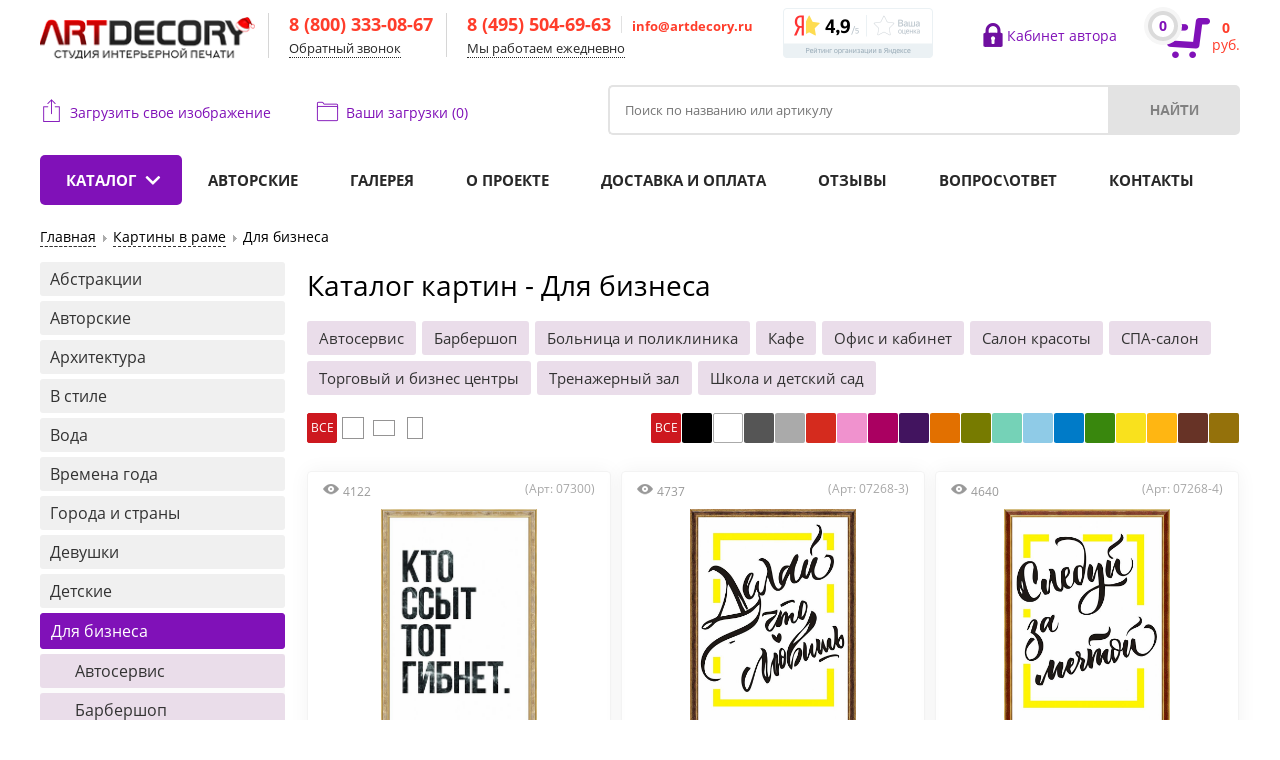

--- FILE ---
content_type: text/html; charset=utf-8
request_url: https://artdecory.ru/catalog/for-business.html?t=4
body_size: 23595
content:


<!doctype html>
<html>
<head>

<!-- Global site tag (gtag.js) - Google Analytics -->
<script async src="https://www.googletagmanager.com/gtag/js?id=UA-149527510-1"></script>
<script>
  window.dataLayer = window.dataLayer || [];
  function gtag(){dataLayer.push(arguments);}
  gtag('js', new Date());

  gtag('config', 'UA-149527510-1');
</script>

<meta name="viewport" content="width=device-width, initial-scale=1.0, maximum-scale=1">
<meta name="msvalidate.01" content="F5A330ED86B0B9461EC8770E87D112FA" />
    <meta charset="utf-8">

        <base href="https://artdecory.ru/catalog/for-business.html" />
  <meta name="description" content="Картины Для бизнеса каталог изображений. Бесплатная доставка по Москве и регионам" />
  <title>Картины Для бизнеса</title>
  <link href="/favicon.ico" rel="shortcut icon" type="image/vnd.microsoft.icon" />


     <link rel="canonical" href="https://artdecory.ru/catalog/for-business.html?t=4"/> 
    
<meta name="format-detection" content="telephone=no">
<meta http-equiv="x-rim-auto-match" content="none">
<meta name="SKYPE_TOOLBAR" content="SKYPE_TOOLBAR_PARSER_COMPATIBLE">
<link rel="icon" type="image/gif" href="/favicon.gif" />
<link rel="stylesheet" href="/templates/artdecory/css/style.css?v=3.0.14" type="text/css" />
<link rel="stylesheet" href="/templates/artdecory/css/ion.rangeSlider.css" type="text/css" />
<link rel="stylesheet" href="/templates/artdecory/css/ion.rangeSlider.skinHTML5.css" type="text/css" />
<script src="/templates/artdecory/java/jquery.min.js"></script>
<script src="/templates/artdecory/java/slick.min.js"></script>
<script async src="/templates/artdecory/java/functions.js?v2.5.5"></script>
<script async src="/templates/artdecory/java/hide.js"></script>
<script   src="/components/com_jshopping/js/functions.js?v=1.0.2" type="text/javascript"></script>
<script  src="/components/com_jshopping/js/validateForm.js" type="text/javascript"></script>
<script  src="/components/com_jshopping/js/jquery/jquery.media.js" type="text/javascript"></script>
<script  src="/templates/artdecory/java/calculate.js?v=4.9.3"></script>
<script  src="/templates/artdecory/java/tipr.min.js"></script>
<script src="/templates/artdecory/java/jquery.bxslider.min.js"></script>
<script src="/templates/artdecory/java/bxslider-drag.js"></script>
<script  src="/templates/artdecory/java/jquery.form.min.js"></script>
<script  src="/templates/artdecory/java/jquery.uploadfile.min.js"></script>
<script src="/templates/artdecory/java/jquery.cookie.js"></script>
<script   src="/templates/artdecory/java/jquery.scrollTo.min.js"></script>
<script src="/templates/artdecory/java/ion.rangeSlider.min.js"></script>
<script  src="/templates/artdecory/java/jquery.imgareaselect.js"></script>
<script   src="/templates/artdecory/java/jquery.maskedinput.js"></script>
<script src="/templates/artdecory/java/responsive.js?v=1.0.2"></script>
<script src="/templates/artdecory/java/jquery.fancybox.min.js"></script>
<!-- breadcrumbs -->
<script src="/templates/artdecory/java/breadcrumbs.dynamic.js?v=1.0"></script>
<!-- breadcrumbs -->
<!-- Yandex.Metrika counter -->
<script type="text/javascript" >
    (function (d, w, c) {
        (w[c] = w[c] || []).push(function() {
            try {
                w.yaCounter45080098 = new Ya.Metrika2({
                    id:45080098,
                    clickmap:true,
                    trackLinks:true,
                    accurateTrackBounce:true,
                    webvisor:true
                });
            } catch(e) { }
        });

        var n = d.getElementsByTagName("script")[0],
            s = d.createElement("script"),
            f = function () { n.parentNode.insertBefore(s, n); };
        s.type = "text/javascript";
        s.async = true;
        s.src = "https://mc.yandex.ru/metrika/tag.js";

        if (w.opera == "[object Opera]") {
            d.addEventListener("DOMContentLoaded", f, false);
        } else { f(); }
    })(document, window, "yandex_metrika_callbacks2");
</script>
<noscript><div><img src="https://mc.yandex.ru/watch/45080098" style="position:absolute; left:-9999px;" alt="" /></div></noscript>
<!-- /Yandex.Metrika counter -->
</head>


<body class="tpl-jshop tpl-jshop-main">

<div style="display:none;" itemscope itemtype="https://schema.org/SiteNavigationElement">
                  <span itemprop="name"><a itemprop="url" href="/catalog/postery/">Каталог</a></span>
                  <span itemprop="name"><a itemprop="url" href="/catalog/authors.html?t=1">Авторские</a></span>
                  <span itemprop="name"><a itemprop="url" href="/gallery.html">Галерея</a></span>
                  <span itemprop="name"><a itemprop="url" href="/aboutus.html">О проекте</a></span>
                  <span itemprop="name"><a itemprop="url" href="/delivery.html">Доставка и оплата</a></span>
                  <span itemprop="name"><a itemprop="url" href="/otzivy.html">Отзывы</a></span>
                  <span itemprop="name"><a itemprop="url" href="/akcii.html">Акции</a></span> 
                  <span itemprop="name"><a itemprop="url" href="/vopros-otvet.html">Вопрос\ответ</a></span>                
                  <span itemprop="name"><a itemprop="url" href="/kontakty.html">Контакты</a></span>
</div>

<div style="display:none;" itemscope itemtype="http://schema.org/Organization">
       <span itemprop="name">Студия интерьерной печати ArtDecory</span>
       <span itemprop="telephone">8 (800) 333-08-67</span>
       <span itemprop="email">manager@artdecory.ru</span>
              <div itemprop="address" itemscope itemtype="http://schema.org/PostalAddress">
                  <span itemprop="streetAddress">22-ой км. Киевского шоссе, домовладение 4, Блок Г, подъезд 11, эт. 4, офис 419</span>
                  <span itemprop="postalCode">108811</span>
                  <span itemprop="addressLocality">Москва, Россия</span>
              </div>
</div>



<input id="token" type="hidden" value="cec5f5bb9fdeb9b103a0181a09e62b5e">
<div id="to-top"><img src="/templates/artdecory/img/up_1.png" width="50" height="50" alt="to top arrow" /></div>
<div id="lc-overlay" data-lastchance="1"></div>
<div id="zoompic-overlay"><p>&nbsp;</p><div><img src="/" alt=""></div></div>
<div class="mobile-header">
<div class="top-mobile">
<a href="#" class="toggle-mnu hidden-lg"><span></span></a>
<a href="/" class="logomobile">
<img src='/templates/artdecory/img/logomobile_ng.png' alt="Art Decory - печать постеров на заказ">
</a>


<div class="btns">
    <div class="phone-dropdown">
      <div class="dropdown">
        <a href="tel:88003330867">Тел.: +7 (800) 333-08-67</a>
        <a href="https://wa.me/79255046963" target="_blank">WhatsApp</a>
        <a href="https://t.me/ArtDecory_MSK" target="_blank">Telegram</a>
        <a href="https://max.ru/u/f9LHodD0cOIn2_-3WCiudJPIhYzSyKUyi2aLGON5akjfp13-iV0rxTALYNE" target="_blank">Max</a>
      </div>
    </div>
    <a href="#" class="search-btn"></a>
    <a href="javascript:" id="file-upload-mobmenu"></a>
    <div class="mobile-cart">
      

<a rel="nofollow" href="/catalog/cart/view.html">
    <div class="i-block count"><span id = "jshop_quantity_products">0</span></div>
    <div class="i-block price"><span id="cart-total-price">0</span><br>руб.</div>
</a>
    </div>
</div>
</div>
<div class="search-mobile">

</div>
<div class="file-upload-mobile">
    <div class="file-upload-mobile-cont">
            <div class="top-uploading-wp clearfix">
          <a href="javascript:" class="icon-1 round-2" id="file-upload-mob">Загрузить свое изображение</a>
        </div>
            <div class="call">
          <a rel="nofollow" href="/catalog.html?t=1&filter=1&extra_fields%5B6%5D=f6eqshqalcaad4qefuqum2ioi0" class="icon-2 round-2 top-callback callback-button">
              Ваши <span id="files-uploaded-count">загрузки (0)</span></a>
        </div>
    </div>
</div>
<div class="menu-mobile">
<ul>
<li id="header_catalog" class="hidden-mobile">
  <a href="/catalog/postery/" class="open-sub opened-menu">Каталог</a>
  <ul class="submenu">
    <li>
      <a href="/catalog/artdecory-abstrakcii.html?t=1">
        <img src="/images/menu/menu_abstrakcii.png" alt="Абстракции">
        <div>
          <span>Абстракции</span>
        </div>
      </a>
    </li>
    <li>
      <a href="/catalog/authors.html?t=1">
        <img src="/images/menu/menu_authors.png" alt="Авторские">
        <div>
          <span>Авторские</span>
        </div>
      </a>
    </li>
    <li>
      <a href="/catalog/artdecory-arhitektura.html?t=1">
        <img src="/images/menu/menu_arhitektura.png" alt="Архитектура">
        <div>
          <span>Архитектура</span>
        </div>
      </a>
    </li>
    <li>
      <a href="/catalog/style.html?t=1">
        <img src="/images/menu/menu_style.png" alt="В стиле">
        <div>
          <span>В стиле</span>
        </div>
      </a>
    </li>
    <li>
      <a href="/catalog/artdecory-voda.html?t=1">
        <img src="/images/menu/menu_voda.png" alt="Вода">
        <div>
          <span>Вода</span>
        </div>
      </a>
    </li>
    <li>
      <a href="/catalog/artdecory-vremena-goda.html?t=1">
        <img src="/images/menu/menu_vremena_goda.png" alt="Времена года">
        <div>
          <span>Времена года</span>
        </div>
      </a>
    </li>
    <li>
      <a href="/catalog/artdecory-goroda.html?t=1">
        <img src="/images/menu/menu_goroda.png" alt="Города и страны">
        <div>
          <span>Города и страны</span>
        </div>
      </a>
    </li>
    <li>
      <a href="/catalog/lyudi-devushki.html?t=1">
        <img src="/images/menu/menu_devushki.png" alt="Девушки">
        <div>
          <span>Девушки</span>
        </div>
      </a>
    </li>
    <li>
      <a href="/catalog/artdecory-detskie.html?t=1">
        <img src="/images/menu/menu_detskie.png" alt="Детские">
        <div>
          <span>Детские</span>
        </div>
      </a>
    </li>
    <li>
      <a href="/catalog/for-business.html?t=1">
        <img src="/images/menu/menu_business.png" alt="Для бизнеса">
        <div>
          <span>Для бизнеса</span>
        </div>
      </a>
    </li>
    <li>
      <a href="/catalog/artdecory-jivotnye.html?t=1">
        <img src="/images/menu/menu_jivotnye.png" alt="Животные">
        <div>
          <span>Животные</span>
        </div>
      </a>
    </li>
    <li>
      <a href="/catalog/artdecory-lichnosti.html?t=1">
        <img src="/images/menu/menu_lichnosti.png" alt="Знаменитости">
        <div>
          <span>Знаменитости</span>
        </div>
      </a>
    </li>
    <li>
      <a href="/catalog/iskusstvo.html?t=1">
        <img src="/images/menu/menu_iskusstvo.png" alt="Искусство">
        <div>
          <span>Искусство</span>
        </div>
      </a>
    </li>
    <li>
      <a href="/catalog/karty.html?t=1">
        <img src="/images/menu/menu_karty.png" alt="Карты Мира">
        <div>
          <span>Карты Мира</span>
        </div>
      </a>
    </li>
    <li>
      <a href="/catalog/artdecory-games.html?t=1">
        <img src="/images/menu/menu_games.png" alt="Компьютерные игры">
        <div>
          <span>Компьютерные игры</span>
        </div>
      </a>
    </li>
    <li>
      <a href="/catalog/artdecory-kosmos.html?t=1">
        <img src="/images/menu/menu_kosmos.png" alt="Космос">
        <div>
          <span>Космос</span>
        </div>
      </a>
    </li>
    <li>
      <a href="/catalog/artdecory-kuhnya.html?t=1">
        <img src="/images/menu/menu_kuhnya.png" alt="Кухня">
        <div>
          <span>Кухня</span>
        </div>
      </a>
    </li>
    <li>
      <a href="/catalog/artdecory-lyubov.html?t=1">
        <img src="/images/menu/menu_lyubov.png" alt="Любовь">
        <div>
          <span>Любовь</span>
        </div>
      </a>
    </li>
    <li>
      <a href="/catalog/motivaciya-i-uspeh.html?t=1">
        <img src="/images/menu/menu_uspeh.png" alt="Мотивация и успех">
        <div>
          <span>Мотивация и успех</span>
        </div>
      </a>
    </li>
    <li>
      <a href="/catalog/muzykanty.html?t=1">
        <img src="/images/menu/menu_muzykanty.png" alt="Музыканты и группы">
        <div>
          <span>Музыканты и группы</span>
        </div>
      </a>
    </li>
    <li>
      <a href="/catalog/artdecory-peyzaji.html?t=1">
        <img src="/images/menu/menu_peyzaji.png" alt="Пейзажи">
        <div>
          <span>Пейзажи</span>
        </div>
      </a>
    </li>
    <li>
      <a href="/catalog/artdecory-priroda.html?t=1">
        <img src="/images/menu/menu_priroda.png" alt="Природа">
        <div>
          <span>Природа</span>
        </div>
      </a>
    </li>
    <li>
      <a href="/catalog/artdecory-pticy.html?t=1">
        <img src="/images/menu/menu_pticy.png" alt="Птицы">
        <div>
          <span>Птицы</span>
        </div>
      </a>
    </li>
    <li>
      <a href="/catalog/other.html?t=1">
        <img src="/images/menu/menu_other.png" alt="Разное">
        <div>
          <span>Разное</span>
        </div>
      </a>
    </li>
    <li>
      <a href="/catalog/sovetskie.html?t=1">
        <img src="/images/menu/menu_sovetskie.png" alt="Советские">
        <div>
          <span>Советские</span>
        </div>
      </a>
    </li>
    <li>
      <a href="/catalog/artdecory-sport.html?t=1">
        <img src="/images/menu/menu_sport.png" alt="Спорт">
        <div>
          <span>Спорт</span>
        </div>
      </a>
    </li>
    <li>
      <a href="/catalog/artdecory-transport.html?t=1">
        <img src="/images/menu/menu_transport.png" alt="Транспорт и техника">
        <div>
          <span>Транспорт и техника</span>
        </div>
      </a>
    </li>
    <li>
      <a href="/catalog/films.html?t=1">
        <img src="/images/menu/menu_films.png" alt="Фильмы и сериалы">
        <div>
          <span>Фильмы и сериалы</span>
        </div>
      </a>
    </li>
    <li>
      <a href="/catalog/fentezi.html?t=1">
        <img src="/images/menu/menu_fentezi.png" alt="Фэнтези">
        <div>
          <span>Фэнтези</span>
        </div>
      </a>
    </li>
    <li>
      <a href="/catalog/artdecory-hudojniki.html?t=1">
        <img src="/images/menu/menu_hudojniki.png" alt="Художники">
        <div>
          <span>Художники</span>
        </div>
      </a>
    </li>
    <li>
      <a href="/catalog/artdecory-cvety.html?t=1">
        <img src="/images/menu/menu_cvety.png" alt="Цветы">
        <div>
          <span>Цветы</span>
        </div>
      </a>
    </li>
    <li>
      <a href="/catalog/cherno-belye.html?t=1">
        <img src="/images/menu/menu_belye.png" alt="Черно-белые">
        <div>
          <span>Черно-белые</span>
        </div>
      </a>
    </li>
    <li>
      <a href="/catalog/artdecory-erotika.html?t=1">
        <img src="/images/menu/menu_erotika.png" alt="Эротика">
        <div>
          <span>Эротика</span>
        </div>
      </a>
    </li>
    <li>
      <a href="/catalog/artdecory-umor.html?t=1">
        <img src="/images/menu/menu_umor.png" alt="Юмор">
        <div>
          <span>Юмор</span>
        </div>
      </a>
    </li>
  </ul>
</li>
<li id="header_catalog" class="hidden-mobile">
  <a href="javascript:" class="open-sub">Изделия</a>
  <ul class="submenu" style="display: none;">
    <li>
      <a href="/catalog/postery/">
        <img src="/images/menu/menu_postery.png" alt="Постеры">
        <div>
          <span>Постеры и плакаты</span>
        </div>
      </a>
    </li>
    <li>
      <a href="/catalog/modulnye-kartiny/">
        <img src="/images/menu/menu_modulnye_kartiny.png" alt="Модульные картины">
        <div>
          <span>Модульные картины</span>
        </div>
      </a>
    </li>
    <li>
      <a href="/catalog/kartiny/">
        <img src="/images/menu/menu_kartiny.png" alt="Картины в раме">
        <div>
          <span>Картины в раме</span>
        </div>
      </a>
    </li>
    <li>
      <a href="/catalog/lightbox/">
        <img src="/images/menu/menu_lightbox.png" alt="Лайтбоксы">
        <div>
          <span>Лайтбоксы</span>
        </div>
      </a>
    </li>
    <li>
      <a href="/catalog/magnitnye-paneli.html">
        <img src="/images/menu/menu_magnitnye_paneli.png" alt="Магнитные панели на холодильник">
        <div>
          <span>Магнитные панели на холодильник</span>
        </div>
      </a>
    </li>
    <li>
      <a href="/catalog/artdecory-hudojniki.html?t=10">
        <img src="/images/menu/menu_artdecory_hudojniki.png" alt="Репродукции художников">
        <div><span>Репродукции художников</span>
        </div>
      </a>
    </li>
    <li>
        <a href="/catalog/art-komplekty.html">
          <img src="/images/menu/menu_komplekty.png" alt="Комплекты">
          <div><span>Комплекты</span>
          </div>
        </a>
    </li>
  </ul>
</li>
<li><a href="/catalog/authors.html?t=1">Авторские картины</a></li>
<li><a href="/gallery.html">Галерея</a></li>
<li><a href="/aboutus.html">О проекте</a></li>
<li><a href="/delivery.html">Доставка и оплата</a></li>
<li><a href="/otzivy.html">Отзывы</a></li>
<li><a href="/akcii.html">Акции</a></li>
<li><a href="/vopros-otvet.html">Вопрос\ответ</a></li>
<li><a href="/kontakty.html">Контакты</a></li>
</ul>
</div>
</div>

  <!-- mobile line bottom -->
  <div class="mbline">
    <!-- Каталог -->
    <div class="item--mbline">
        <img src="/images/menu/k-11.png" alt="Каталог">
        <div class="title">Каталог</div>
        <div class="dropdown">
                    <ul class="mbline-catalog">
                          <li>
                <a href="/catalog/artdecory-abstrakcii.html?t=1">
                  <img src="/images/menu/menu_abstrakcii.png" alt="Абстракции">
                  <div class="title">Абстракции</div>
                </a>
              </li>
                          <li>
                <a href="/catalog/authors.html?t=1">
                  <img src="/images/menu/menu_authors.png" alt="Авторские">
                  <div class="title">Авторские</div>
                </a>
              </li>
                          <li>
                <a href="/catalog/artdecory-arhitektura.html?t=1">
                  <img src="/images/menu/menu_arhitektura.png" alt="Архитектура">
                  <div class="title">Архитектура</div>
                </a>
              </li>
                          <li>
                <a href="/catalog/style.html?t=1">
                  <img src="/images/menu/menu_style.png" alt="В стиле">
                  <div class="title">В стиле</div>
                </a>
              </li>
                          <li>
                <a href="/catalog/artdecory-voda.html?t=1">
                  <img src="/images/menu/menu_voda.png" alt="Вода">
                  <div class="title">Вода</div>
                </a>
              </li>
                          <li>
                <a href="/catalog/artdecory-vremena-goda.html?t=1">
                  <img src="/images/menu/menu_vremena_goda.png" alt="Времена года">
                  <div class="title">Времена года</div>
                </a>
              </li>
                          <li>
                <a href="/catalog/artdecory-goroda.html?t=1">
                  <img src="/images/menu/menu_goroda.png" alt="Города и страны">
                  <div class="title">Города и страны</div>
                </a>
              </li>
                          <li>
                <a href="/catalog/lyudi-devushki.html?t=1">
                  <img src="/images/menu/menu_devushki.png" alt="Девушки">
                  <div class="title">Девушки</div>
                </a>
              </li>
                          <li>
                <a href="/catalog/artdecory-detskie.html?t=1">
                  <img src="/images/menu/menu_detskie.png" alt="Детские">
                  <div class="title">Детские</div>
                </a>
              </li>
                          <li>
                <a href="/catalog/for-business.html?t=1">
                  <img src="/images/menu/menu_for_business_2.png" alt="Для бизнеса">
                  <div class="title">Для бизнеса</div>
                </a>
              </li>
                          <li>
                <a href="/catalog/artdecory-jivotnye.html?t=1">
                  <img src="/images/menu/menu_jivotnye.png" alt="Животные">
                  <div class="title">Животные</div>
                </a>
              </li>
                          <li>
                <a href="/catalog/artdecory-lichnosti.html?t=1">
                  <img src="/images/menu/menu_lichnosti.png" alt="Знаменитости">
                  <div class="title">Знаменитости</div>
                </a>
              </li>
                          <li>
                <a href="/catalog/iskusstvo.html?t=1">
                  <img src="/images/menu/menu_iskusstvo.png" alt="Искусство">
                  <div class="title">Искусство</div>
                </a>
              </li>
                          <li>
                <a href="/catalog/karty.html?t=1">
                  <img src="/images/menu/menu_karty.png" alt="Карты Мира">
                  <div class="title">Карты Мира</div>
                </a>
              </li>
                          <li>
                <a href="/catalog/artdecory-games.html?t=1">
                  <img src="/images/menu/menu_games.png" alt="Компьютерные игры">
                  <div class="title">Компьютерные игры</div>
                </a>
              </li>
                          <li>
                <a href="/catalog/artdecory-kosmos.html?t=1">
                  <img src="/images/menu/menu_kosmos.png" alt="Космос">
                  <div class="title">Космос</div>
                </a>
              </li>
                          <li>
                <a href="/catalog/artdecory-kuhnya.html?t=1">
                  <img src="/images/menu/menu_kuhnya.png" alt="Кухня">
                  <div class="title">Кухня</div>
                </a>
              </li>
                          <li>
                <a href="/catalog/artdecory-lyubov.html?t=1">
                  <img src="/images/menu/menu_lyubov.png" alt="Любовь">
                  <div class="title">Любовь</div>
                </a>
              </li>
                          <li>
                <a href="/catalog/motivaciya-i-uspeh.html?t=1">
                  <img src="/images/menu/menu_uspeh.png" alt="Мотивация и успех">
                  <div class="title">Мотивация и успех</div>
                </a>
              </li>
                          <li>
                <a href="/catalog/muzykanty.html?t=1">
                  <img src="/images/menu/menu_muzykanty.png" alt="Музыканты и группы">
                  <div class="title">Музыканты и группы</div>
                </a>
              </li>
                          <li>
                <a href="/catalog/artdecory-peyzaji.html?t=1">
                  <img src="/images/menu/menu_peyzaji.png" alt="Пейзажи">
                  <div class="title">Пейзажи</div>
                </a>
              </li>
                          <li>
                <a href="/catalog/artdecory-priroda.html?t=1">
                  <img src="/images/menu/menu_priroda.png" alt="Природа">
                  <div class="title">Природа</div>
                </a>
              </li>
                          <li>
                <a href="/catalog/artdecory-pticy.html?t=1">
                  <img src="/images/menu/menu_pticy.png" alt="Птицы">
                  <div class="title">Птицы</div>
                </a>
              </li>
                          <li>
                <a href="/catalog/other.html?t=1">
                  <img src="/images/menu/menu_other.png" alt="Разное">
                  <div class="title">Разное</div>
                </a>
              </li>
                          <li>
                <a href="/catalog/sovetskie.html?t=1">
                  <img src="/images/menu/menu_sovetskie.png" alt="Советские">
                  <div class="title">Советские</div>
                </a>
              </li>
                          <li>
                <a href="/catalog/artdecory-sport.html?t=1">
                  <img src="/images/menu/menu_sport.png" alt="Спорт">
                  <div class="title">Спорт</div>
                </a>
              </li>
                          <li>
                <a href="/catalog/artdecory-transport.html?t=1">
                  <img src="/images/menu/menu_transport.png" alt="Транспорт и техника">
                  <div class="title">Транспорт и техника</div>
                </a>
              </li>
                          <li>
                <a href="/catalog/films.html?t=1">
                  <img src="/images/menu/menu_films.png" alt="Фильмы и сериалы">
                  <div class="title">Фильмы и сериалы</div>
                </a>
              </li>
                          <li>
                <a href="/catalog/fentezi.html?t=1">
                  <img src="/images/menu/menu_fentezi.png" alt="Фэнтези">
                  <div class="title">Фэнтези</div>
                </a>
              </li>
                          <li>
                <a href="/catalog/artdecory-hudojniki.html?t=1">
                  <img src="/images/menu/menu_hudojniki.png" alt="Художники">
                  <div class="title">Художники</div>
                </a>
              </li>
                          <li>
                <a href="/catalog/artdecory-cvety.html?t=1">
                  <img src="/images/menu/menu_cvety.png" alt="Цветы">
                  <div class="title">Цветы</div>
                </a>
              </li>
                          <li>
                <a href="/catalog/cherno-belye.html?t=1">
                  <img src="/images/menu/menu_belye.png" alt="Черно-белые">
                  <div class="title">Черно-белые</div>
                </a>
              </li>
                          <li>
                <a href="/catalog/artdecory-erotika.html?t=1">
                  <img src="/images/menu/menu_erotika.png" alt="Эротика">
                  <div class="title">Эротика</div>
                </a>
              </li>
                          <li>
                <a href="/catalog/artdecory-umor.html?t=1">
                  <img src="/images/menu/menu_umor.png" alt="Юмор">
                  <div class="title">Юмор</div>
                </a>
              </li>
                      </ul>
        </div>
    </div>
    <!-- Изделия -->
    <div class="item--mbline">
        <img src="/images/menu/i-11.png" alt="Изделия">
        <div class="title">Изделия</div>
        <div class="dropdown">
                    <ul class="mbline-catalog">
                          <li>
                <a href="/catalog/postery/">
                  <img src="/images/menu/menu_postery.png" alt="Постеры и плакаты">
                  <div class="title">Постеры и плакаты</div>
                </a>
              </li>
                          <li>
                <a href="/catalog/modulnye-kartiny/">
                  <img src="/images/menu/menu_modulnye_kartiny.png" alt="Модульные картины">
                  <div class="title">Модульные картины</div>
                </a>
              </li>
                          <li>
                <a href="/catalog/kartiny/">
                  <img src="/images/menu/menu_kartiny.png" alt="Картины в раме">
                  <div class="title">Картины в раме</div>
                </a>
              </li>
                          <li>
                <a href="/catalog/lightbox/">
                  <img src="/images/menu/menu_lightbox.png" alt="Лайтбоксы">
                  <div class="title">Лайтбоксы</div>
                </a>
              </li>
                          <li>
                <a href="/catalog/magnitnye-paneli.html">
                  <img src="/images/menu/menu_magnitnye_paneli.png" alt="Магнитные панели на холодильник">
                  <div class="title">Магнитные панели на холодильник</div>
                </a>
              </li>
                          <li>
                <a href="/catalog/artdecory-hudojniki.html?t=10">
                  <img src="/images/menu/menu_artdecory_hudojniki.png" alt="Репродукции художников">
                  <div class="title">Репродукции художников</div>
                </a>
              </li>
                          <li>
                <a href="/catalog/art-komplekty.html">
                  <img src="/images/menu/menu_komplekty.png" alt="Комплекты">
                  <div class="title">Комплекты</div>
                </a>
              </li>
                      </ul>
        </div>
    </div>
    <!-- Авторы -->
    <a href="/catalog/authors.html?t=1" class="item--mbline">
        <img src="/images/menu/a-11.png" alt="Авторы">
        <div class="title">Авторские</div>
    </a>
    <!-- Галерея -->
    <a href="/gallery.html" class="item--mbline">
        <img src="/images/menu/g-11.png" alt="Галерея">
        <div class="title">Галерея</div>
    </a>
  </div>
  <!-- .mobile line bottom -->

  <div class="header">
    <div class="wrap">
            <div class="clearfix">
                <div class="logo">
                    <a href='/'><img src='/templates/artdecory/img/logo_artdecory_ng.png' alt="АртДекори - студия интерьерной печати"></a>
                </div>
                <div class="top-contact-wp call_phone_800_1">
                    <div>
                        <strong><a href="tel:88003330867">8 (800) 333-08-67</a></strong>
                    </div>
                    <div>
                        <span id="freecall" class="free-call">Обратный звонок</span>
                    </div>
                </div>
                <div class="top-contact-wp">
                    <div>
                        <strong class="call_phone_1"><a href="tel:84955046963">8 (495) 504-69-63</a></strong>
                        <span class="copymail">
 <script type='text/javascript'>
 <!--
 var prefix = '&#109;a' + 'i&#108;' + '&#116;o';
 var path = 'hr' + 'ef' + '=';
 var addy65191 = '&#105;nf&#111;' + '&#64;';
 addy65191 = addy65191 + '&#97;rtd&#101;c&#111;ry' + '&#46;' + 'r&#117;';
 document.write('<a ' + path + '\'' + prefix + ':' + addy65191 + '\'>');
 document.write(addy65191);
 document.write('<\/a>');
 //-->\n </script><script type='text/javascript'>
 <!--
 document.write('<span style=\'display: none;\'>');
 //-->
 </script>Этот адрес электронной почты защищен от спам-ботов. У вас должен быть включен JavaScript для просмотра.
 <script type='text/javascript'>
 <!--
 document.write('</');
 document.write('span>');
 //-->
 </script></span>
                    </div>
                    <div>
                      <span class="call_phone_hide_1"><a href="/kontakty.html#worktime">Мы работаем ежедневно</a></span>
                    </div>
                </div>
                <div class="top-service clearfix">
                      <a href="https://yandex.ru/profile/31606803909?intent=reviews&utm_source=badge&utm_medium=rating&utm_campaign=v1" target="_blank" rel="nofollow"><img src="/images/rating-organization.png" width="150" height="50" alt="Рейтинг организации"></a>
                </div>
                <div class="top-right-wp">
                        <div class="left">
                                                    <div class="right icon"><a class="login-ico" href="https://lk.artdecory.ru" target="_blank">Кабинет автора</a></div>
                                                                            </div>
                    <div class="top-cart">
                        

<a rel="nofollow" href="/catalog/cart/view.html">
    <div class="i-block count"><span id = "jshop_quantity_products">0</span></div>
    <div class="i-block price"><span id="cart-total-price">0</span><br>руб.</div>
</a>
                    </div>
                </div>
            </div>
            <div class="clearfix">
                <div class="top-uploading-wp clearfix">                    
                    <a href="javascript:" class="icon-1 round-2" id="file-upload">Загрузить свое изображение</a>
                        </div>
                <div class="call">
                    <a rel="nofollow" href="/catalog.html?t=1&filter=1&extra_fields%5B6%5D=f6eqshqalcaad4qefuqum2ioi0" class="icon-2 round-2 top-callback callback-button">
                        Ваши <span id="files-uploaded-count">загрузки (0)</span></a>
                    
                </div>
                <!--<div class="top-soc-pan social">
                    <a class="item-1" href="https://vk.com/artdecory" target="_blank"></a>
                    <a class="item-2" href="https://api.whatsapp.com/send?phone=79255046963" target="_blank"></a>
                    <a class="item-3" href="https://t.me/artdecory" target="_blank"></a>
                                    </div>-->
                <div class="search-pan">
                    <script type = "text/javascript">
function isEmptyValue(value){
    var pattern = /\S/;
    return ret = (pattern.test(value)) ? (true) : (false);
}
</script>
<form name = "searchForm" method = "get" action="/catalog/search/result.html" onsubmit = "return isEmptyValue(jQuery('#jshop_search').val())">
<input type="hidden" name="setsearchdata" value="1">
<input type = "hidden" name = "category_id" value = "0" />
<input type="hidden" name="search_type" value="any" />
<div class="sp-input"><input placeholder="Поиск по названию или артикулу" type = "text" name = "search" id = "jshop_search" value = "" /><!--<a href="/catalog/search.html">Расширенный поиск</a>--></div>
<!--<input type = "submit" value = "Старт" />-->
<div class="sp-button"><input type = "submit" value = "Найти" /></div>
<!--<br /><a href = "/catalog/search.html">Расширенный поиск</a>-->
</form>
                </div>
            </div>
    </div>
  </div>
    <div class="h_line">
        <div class="wrap clearfix">    
            <ul class="h_menu clearfix">
                <li id="header_catalog"><a href="/catalog/postery/">Каталог</a>
					<div class="dropdown-catalog-wrp">
						<div class="dropdown-catalog-cap cap-1">Категории</div>
						<div class="dropdown-catalog-cap cap-2">Изделия</div>
						<div class="clearfix"></div>
                    	<ul class="dropdown_catalog">
							<li>
								<a href="/catalog/artdecory-abstrakcii.html?t=1">
									<img src="/images/menu/menu_abstrakcii.png" alt="Абстракции">
									<div>
										<span>Абстракции</span>
									</div>
								</a>
							</li>
              							<li>
								<a href="/catalog/authors.html?t=1">
									<img src="/images/menu/menu_authors.png" alt="Авторские">
									<div>
										<span>Авторские</span>
									</div>
								</a>
							</li>
							<li>
								<a href="/catalog/artdecory-arhitektura.html?t=1">
									<img src="/images/menu/menu_arhitektura.png" alt="Архитектура">
									<div>
										<span>Архитектура</span>
									</div>
								</a>
							</li>
							<li>
								<a href="/catalog/style.html?t=1">
									<img src="/images/menu/menu_style_1.png" alt="В стиле">
									<div>
										<span>В стиле</span>
									</div>
								</a>
							</li>
							<li>
								<a href="/catalog/artdecory-voda.html?t=1">
									<img src="/images/menu/menu_voda.png" alt="Вода">
									<div>
										<span>Вода</span>
									</div>
								</a>
							</li>
							<li>
								<a href="/catalog/artdecory-vremena-goda.html?t=1">
									<img src="/images/menu/menu_vremena_goda.png" alt="Времена года">
									<div>
										<span>Времена года</span>
									</div>
								</a>
							</li>
							<li>
								<a href="/catalog/artdecory-goroda.html?t=1">
									<img src="/images/menu/menu_goroda.png" alt="Города и страны">
									<div>
										<span>Города и страны</span>
									</div>
								</a>
							</li>
							<li>
								<a href="/catalog/lyudi-devushki.html?t=1">
									<img src="/images/menu/menu_devushki.png" alt="Девушки">
									<div>
										<span>Девушки</span>
									</div>
								</a>
							</li>
							<li>
								<a href="/catalog/artdecory-detskie.html?t=1">
									<img src="/images/menu/menu_detskie.png" alt="Детские">
									<div>
										<span>Детские</span>
									</div>
								</a>
							</li>
							<li>
								<a href="/catalog/for-business.html?t=1">
									<img src="/images/menu/menu_for_business_2.png" alt="Для бизнеса">
									<div>
										<span>Для бизнеса</span>
									</div>
								</a>
							</li>
							<li>
								<a href="/catalog/artdecory-jivotnye.html?t=1">
									<img src="/images/menu/menu_jivotnye.png" alt="Животные">
									<div>
										<span>Животные</span>
									</div>
								</a>
							</li>
							<li>
								<a href="/catalog/artdecory-lichnosti.html?t=1">
									<img src="/images/menu/menu_lichnosti.png" alt="Знаменитости">
									<div>
										<span>Знаменитости</span>
									</div>
								</a>
							</li>
							<li>
								<a href="/catalog/iskusstvo.html?t=1">
									<img src="/images/menu/menu_iskusstvo.png" alt="Искусство">
									<div>
										<span>Искусство</span>
									</div>
								</a>
							</li>
							<li>
								<a href="/catalog/karty.html?t=1">
									<img src="/images/menu/menu_karty.png" alt="Карты Мира">
									<div>
										<span>Карты Мира</span>
									</div>
								</a>
							</li>
							<li>
								<a href="/catalog/artdecory-games.html?t=1">
									<img src="/images/menu/menu_games.png" alt="Компьютерные игры">
									<div>
										<span>Компьютерные игры</span>
									</div>
								</a>
							</li>
							<li>
								<a href="/catalog/artdecory-kosmos.html?t=1">
									<img src="/images/menu/menu_kosmos.png" alt="Космос">
									<div>
										<span>Космос</span>
									</div>
								</a>
							</li>
							<li>
								<a href="/catalog/artdecory-kuhnya.html?t=1">
									<img src="/images/menu/menu_kuhnya.png" alt="Кухня">
									<div>
										<span>Кухня</span>
									</div>
								</a>
							</li>
							<li>
								<a href="/catalog/artdecory-lyubov.html?t=1">
									<img src="/images/menu/menu_lyubov.png" alt="Любовь">
									<div>
										<span>Любовь</span>
									</div>
								</a>
							</li>
							<li>
								<a href="/catalog/motivaciya-i-uspeh.html?t=1">
									<img src="/images/menu/menu_uspeh.png" alt="Мотивация и успех">
									<div>
										<span>Мотивация и успех</span>
									</div>
								</a>
							</li>
							<li>
								<a href="/catalog/muzykanty.html?t=1">
									<img src="/images/menu/menu_muzykanty.png" alt="Музыканты и группы">
									<div>
										<span>Музыканты и группы</span>
									</div>
								</a>
							</li>
							<li>
								<a href="/catalog/artdecory-peyzaji.html?t=1">
									<img src="/images/menu/menu_peyzaji.png" alt="Пейзажи">
									<div>
										<span>Пейзажи</span>
									</div>
								</a>
							</li>
							<li>
								<a href="/catalog/artdecory-priroda.html?t=1">
									<img src="/images/menu/menu_priroda.png" alt="Природа">
									<div>
										<span>Природа</span>
									</div>
								</a>
							</li>
							<li>
								<a href="/catalog/artdecory-pticy.html?t=1">
									<img src="/images/menu/menu_pticy.png" alt="Птицы">
									<div>
										<span>Птицы</span>
									</div>
								</a>
							</li>
							<li>
								<a href="/catalog/other.html?t=1">
									<img src="/images/menu/menu_other.png" alt="Разное">
									<div>
										<span>Разное</span>
									</div>
								</a>
							</li>
							<li>
								<a href="/catalog/sovetskie.html?t=1">
									<img src="/images/menu/menu_sovetskie.png" alt="Советские">
									<div>
										<span>Советские</span>
									</div>
								</a>
							</li>
							<li>
								<a href="/catalog/artdecory-sport.html?t=1">
									<img src="/images/menu/menu_sport.png" alt="Спорт">
									<div>
										<span>Спорт</span>
									</div>
								</a>
							</li>
							<li>
								<a href="/catalog/artdecory-transport.html?t=1">
									<img src="/images/menu/menu_transport.png" alt="Транспорт и техника">
									<div>
										<span>Транспорт и техника</span>
									</div>
								</a>
							</li>
							<li>
								<a href="/catalog/films.html?t=1">
									<img src="/images/menu/menu_films.png" alt="Фильмы и сериалы">
									<div>
										<span>Фильмы и сериалы</span>
									</div>
								</a>
							</li>
							<li>
								<a href="/catalog/fentezi.html?t=1">
									<img src="/images/menu/menu_fentezi.png" alt="Фэнтези">
									<div>
										<span>Фэнтези</span>
									</div>
								</a>
							</li>
							<li>
								<a href="/catalog/artdecory-hudojniki.html?t=1">
									<img src="/images/menu/menu_hudojniki.png" alt="Художники">
									<div>
										<span>Художники</span>
									</div>
								</a>
							</li>
							<li>
								<a href="/catalog/artdecory-cvety.html?t=1">
									<img src="/images/menu/menu_cvety.png" alt="Цветы">
									<div>
										<span>Цветы</span>
									</div>
								</a>
							</li>
							<li>
								<a href="/catalog/cherno-belye.html?t=1">
									<img src="/images/menu/menu_belye.png" alt="Черно-белые">
									<div>
										<span>Черно-белые</span>
									</div>
								</a>
							</li>
							<li>
								<a href="/catalog/artdecory-erotika.html?t=1">
									<img src="/images/menu/menu_erotika.png" alt="Эротика">
									<div>
										<span>Эротика</span>
									</div>
								</a>
							</li>
							<li>
								<a href="/catalog/artdecory-umor.html?t=1">
									<img src="/images/menu/menu_umor.png" alt="Юмор">
									<div>
										<span>Юмор</span>
									</div>
								</a>
							</li>
						</ul>
						<ul class="dropdown_catalog">
							<li>
								<a href="/catalog/postery/">
									<img src="/images/menu/menu_postery.png" alt="Постеры">
									<div>
										<span>Постеры и плакаты</span>
									</div>
								</a>
							</li>
							<li>
								<a href="/catalog/modulnye-kartiny/">
									<img src="/images/menu/menu_modulnye_kartiny.png" alt="Модульные картины">
									<div>
										<span>Модульные картины</span>
									</div>
								</a>
							</li>
							<li>
								<a href="/catalog/kartiny/">
									<img src="/images/menu/menu_kartiny.png" alt="Картины в раме">
									<div>
										<span>Картины в раме</span>
									</div>
								</a>
							</li>
							<li>
								<a href="/catalog/art-komplekty.html">
									<img src="/images/menu/menu_komplekty.png" alt="Арт-Комплекты">
									<div><span>Арт-Комплекты</span>
									</div>
								</a>
							</li>
							<li>
								<a href="/catalog/artdecory-hudojniki.html?t=10">
									<img src="/images/menu/menu_artdecory_hudojniki.png" alt="Репродукции художников">
									<div><span>Репродукции художников</span>
									</div>
								</a>
							</li>
							<li>
								<a href="/catalog/magnitnye-paneli.html">
									<img src="/images/menu/menu_magnitnye_paneli.png" alt="Магнитные панели на холодильник">
									<div>
										<span>Магнитные панели на холодильник</span>
									</div>
								</a>
							</li>
							<li>
								<a href="/catalog/lightbox/">
									<img src="/images/menu/menu_lightbox.png" alt="Лайтбоксы">
									<div>
										<span>Лайтбоксы</span>
									</div>
								</a>
							</li>
						</ul>
						<!--<div class="clearfix"></div>-->
					</div>
                </li>
                <li><a href="/catalog/authors.html?t=1">Авторские</a></li>
                <li><a href="/gallery.html">Галерея</a></li>
                <li><a href="/aboutus.html">О проекте</a></li>
                <li><a href="/delivery.html">Доставка и оплата</a></li>
				        <li><a href="/otzivy.html">Отзывы</a></li>
                <li><a href="/vopros-otvet.html">Вопрос\ответ</a></li>
				<li><a href="/kontakty.html">Контакты</a></li>
                    </ul>
        </div>
    </div>
  <div class="wrap">
  		                  
                                        <div class="breadcrumbs ">
                <span itemscope itemtype="https://schema.org/ListItem"><a href="/" class="pathway" itemprop="url"><span itemprop="title">Главная</span></a></span> <img src="/media/system/images/arrow.png" alt=""  /> <span itemscope itemtype="https://schema.org/ListItem"><a href="/catalog/kartiny/" class="pathway" itemprop="url"><span itemprop="title">Картины в раме</span></a></span> <img src="/media/system/images/arrow.png" alt=""  /> <span>Для бизнеса</span>
              </div>
                     </div>
    <div class="content">
        <div class="wrap clearfix">
                    </div>
    </div>
   
    <style>.hide {display: none !important;}</style>
    <div id="scrollMenu" class="content">
    <div class="wrap clearfix">

        
      <div  class='left_side'>
        <div  class='left_menu'>

                                        
                    <a id="menu_posters" href="/catalog/postery/" class="zagol tree-plus tp-poster"><p>Постеры и плакаты</p></a>
                    <ul class="accordion">
                                            <li>
                            <div class="menu" data-id="1">
                                <ul data-act-id="1"><li><a href="/catalog/artdecory-abstrakcii.html?t=1"><span class='image-title'>Абстракции</span></a><ul data-act-id="1"><li><a href="/catalog/linii-tela.html?t=1"><span class='image-title'>Линии тела</span></a></li><li><a href="/catalog/polosy.html?t=1"><span class='image-title'>Полосы</span></a></li><li><a href="/catalog/chernilnye-peyzazhi.html?t=1"><span class='image-title'>Чернильные пейзажи</span></a></li></ul></li><li><a href="/catalog/authors.html?t=1"><span class='image-title'>Авторские</span></a><ul data-act-id="1"><li><a href="/catalog/authors-april.html?t=1"><span class='image-title'>April</span></a></li><li><a href="/catalog/authors-august.html?t=1"><span class='image-title'>August</span></a></li><li><a href="/catalog/sovremennie-hudojniki-vyacheslav-nikiforov.html?t=1"><span class='image-title'>Вячеслав Никифоров</span></a></li><li><a href="/catalog/sovremennie-hudojniki-nataliya-priputnikova.html?t=1"><span class='image-title'>Наталия Припутникова</span></a></li><li><a href="/catalog/authors-olga-guseva.html?t=1"><span class='image-title'>Ольга Гусева</span></a></li><li><a href="/catalog/authors-pea.html?t=1"><span class='image-title'>ПЕА</span></a></li></ul></li><li><a href="/catalog/artdecory-arhitektura.html?t=1"><span class='image-title'>Архитектура</span></a><ul data-act-id="1"><li><a href="/catalog/zdaniya.html?t=1"><span class='image-title'>Здания</span></a></li><li><a href="/catalog/mayaki.html?t=1"><span class='image-title'>Маяки</span></a></li><li><a href="/catalog/arhitektura-mosty.html?t=1"><span class='image-title'>Мосты</span></a></li><li><a href="/catalog/category/view/401.html?t=1"><span class='image-title'>Эйфелева башня</span></a></li></ul></li><li><a href="/catalog/style.html?t=1"><span class='image-title'>В стиле</span></a><ul data-act-id="1"><li><a href="/catalog/kubizm.html?t=1"><span class='image-title'>Кубизм</span></a></li><li><a href="/catalog/loft.html?t=1"><span class='image-title'>Лофт</span></a></li><li><a href="/catalog/minimalizm.html?t=1"><span class='image-title'>Минимализм</span></a></li><li><a href="/catalog/artpostery-pinup.html?t=1"><span class='image-title'>Пин-ап</span></a></li><li><a href="/catalog/pop-art.html?t=1"><span class='image-title'>Поп-арт</span></a></li><li><a href="/catalog/artdecory-retro.html?t=1"><span class='image-title'>Ретро</span></a></li><li><a href="/catalog/skandinavskiy-stil.html?t=1"><span class='image-title'>Скандинавский</span></a></li><li><a href="/catalog/syurrealizm.html?t=1"><span class='image-title'>Сюрреализм</span></a></li><li><a href="/catalog/category/view/697.html?t=1"><span class='image-title'>Этника</span></a></li></ul></li><li><a href="/catalog/artdecory-voda.html?t=1"><span class='image-title'>Вода</span></a><ul data-act-id="1"><li><a href="/catalog/voda-vodopady.html?t=1"><span class='image-title'>Водопады</span></a></li><li><a href="/catalog/voda-morya.html?t=1"><span class='image-title'>Моря и океаны</span></a></li><li><a href="/catalog/voda-reki.html?t=1"><span class='image-title'>Озера и реки</span></a></li><li><a href="/catalog/ryby.html?t=1"><span class='image-title'>Рыбы</span></a></li></ul></li><li><a href="/catalog/artdecory-vremena-goda.html?t=1"><span class='image-title'>Времена года</span></a><ul data-act-id="1"><li><a href="/catalog/vremena-goda-vesna.html?t=1"><span class='image-title'>Весна</span></a></li><li><a href="/catalog/vremena-zima.html?t=1"><span class='image-title'>Зима</span></a></li><li><a href="/catalog/vremena-goda-leto.html?t=1"><span class='image-title'>Лето</span></a></li><li><a href="/catalog/vremena-goda-osen.html?t=1"><span class='image-title'>Осень</span></a></li></ul></li><li><a href="/catalog/artdecory-goroda.html?t=1"><span class='image-title'>Города и страны</span></a><ul data-act-id="1"><li><a href="/catalog/goroda-veneciya.html?t=1"><span class='image-title'>Венеция</span></a></li><li><a href="/catalog/greciya.html?t=1"><span class='image-title'>Греция</span></a></li><li><a href="/catalog/dubai.html?t=1"><span class='image-title'>Дубай</span></a></li><li><a href="/catalog/goroda-london.html?t=1"><span class='image-title'>Лондон</span></a></li><li><a href="/catalog/goroda-moskva.html?t=1"><span class='image-title'>Москва</span></a></li><li><a href="/catalog/goroda-new-york.html?t=1"><span class='image-title'>Нью-Йорк</span></a></li><li><a href="/catalog/goroda-parij.html?t=1"><span class='image-title'>Париж</span></a></li><li><a href="/catalog/goroda-sankt-peterburg.html?t=1"><span class='image-title'>Санкт-Петербург</span></a></li><li><a href="/catalog/turcziya.html?t=1"><span class='image-title'>Турция</span></a></li><li><a href="/catalog/artdecory-ulochki.html?t=1"><span class='image-title'>Улочки</span></a></li></ul></li><li><a href="/catalog/lyudi-devushki.html?t=1"><span class='image-title'>Девушки</span></a><ul data-act-id="1"><li><a href="/catalog/blondinki.html?t=1"><span class='image-title'>Блондинки</span></a></li><li><a href="/catalog/bryunetki.html?t=1"><span class='image-title'>Брюнетки</span></a></li></ul></li><li><a href="/catalog/artdecory-detskie.html?t=1"><span class='image-title'>Детские</span></a><ul data-act-id="1"><li><a href="/catalog/detskie-multfilmy.html?t=1"><span class='image-title'>Мультфильмы</span></a></li><li><a href="/catalog/princessy.html?t=1"><span class='image-title'>Принцессы</span></a></li></ul></li><li class="selected"><a class="selected" href="/catalog/for-business.html?t=1"><span class='image-title'>Для бизнеса</span></a><ul data-act-id="1"><li><a href="/catalog/car-service.html?t=1"><span class='image-title'>Автосервис</span></a></li><li><a href="/catalog/barbershop.html?t=1"><span class='image-title'>Барбершоп</span></a></li><li><a href="/catalog/hospital.html?t=1"><span class='image-title'>Больница и поликлиника</span></a></li><li><a href="/catalog/cafe.html?t=1"><span class='image-title'>Кафе</span></a></li><li><a href="/catalog/office.html?t=1"><span class='image-title'>Офис и кабинет</span></a></li><li><a href="/catalog/beauty.html?t=1"><span class='image-title'>Салон красоты</span></a></li><li><a href="/catalog/spa.html?t=1"><span class='image-title'>СПА-салон</span></a></li><li><a href="/catalog/shopping-malls.html?t=1"><span class='image-title'>Торговый и бизнес центры</span></a></li><li><a href="/catalog/gym.html?t=1"><span class='image-title'>Тренажерный зал</span></a></li><li><a href="/catalog/schools.html?t=1"><span class='image-title'>Школа и детский сад</span></a></li></ul></li><li><a href="/catalog/artdecory-jivotnye.html?t=1"><span class='image-title'>Животные</span></a><ul data-act-id="1"><li><a href="/catalog/artdecory-jivotnye-barsy.html?t=1"><span class='image-title'>Барсы</span></a></li><li><a href="/catalog/artdecory-jivotnye-belki.html?t=1"><span class='image-title'>Белки</span></a></li><li><a href="/catalog/artdecory-jivotnye-volki.html?t=1"><span class='image-title'>Волки</span></a></li><li><a href="/catalog/artdecory-jivotnye-gepardy.html?t=1"><span class='image-title'>Гепарды</span></a></li><li><a href="/catalog/artdecory-jivotnye-delfiny.html?t=1"><span class='image-title'>Дельфины</span></a></li><li><a href="/catalog/artdecory-jivotnye-jirafy.html?t=1"><span class='image-title'>Жирафы</span></a></li><li><a href="/catalog/artdecory-jivotnye-zebry.html?t=1"><span class='image-title'>Зебры</span></a></li><li><a href="/catalog/artdecory-jivotnye-kenguru.html?t=1"><span class='image-title'>Кенгуру</span></a></li><li><a href="/catalog/artdecory-jivotnye-korovy.html?t=1"><span class='image-title'>Коровы</span></a></li><li><a href="/catalog/artdecory-jivotnye-koshki.html?t=1"><span class='image-title'>Кошки</span></a></li><li><a href="/catalog/artdecory-jivotnye-leopardy.html?t=1"><span class='image-title'>Леопарды</span></a></li><li><a href="/catalog/artdecory-jivotnye-lisy.html?t=1"><span class='image-title'>Лисы</span></a></li><li><a href="/catalog/artdecory-jivotnye-loshadi.html?t=1"><span class='image-title'>Лошади</span></a></li><li><a href="/catalog/artdecory-jivotnye-lvy.html?t=1"><span class='image-title'>Львы</span></a></li><li><a href="/catalog/artdecory-jivotnye-medvedi.html?t=1"><span class='image-title'>Медведи</span></a></li><li><a href="/catalog/artdecory-jivotnye-nasekomye.html?t=1"><span class='image-title'>Насекомые</span></a></li><li><a href="/catalog/artdecory-jivotnye-obezyany.html?t=1"><span class='image-title'>Обезьяны</span></a></li><li><a href="/catalog/artdecory-jivotnye-oleni.html?t=1"><span class='image-title'>Олени</span></a></li><li><a href="/catalog/artdecory-jivotnye-pantery.html?t=1"><span class='image-title'>Пантеры</span></a></li><li><a href="/catalog/artdecory-jivotnye-puma.html?t=1"><span class='image-title'>Пума</span></a></li><li><a href="/catalog/artdecory-jivotnye-reptilii.html?t=1"><span class='image-title'>Рептилии</span></a></li><li><a href="/catalog/artdecory-jivotnye-rys.html?t=1"><span class='image-title'>Рысь</span></a></li><li><a href="/catalog/artdecory-jivotnye-slony.html?t=1"><span class='image-title'>Слоны</span></a></li><li><a href="/catalog/artdecory-jivotnye-sobaki.html?t=1"><span class='image-title'>Собаки</span></a></li><li><a href="/catalog/artdecory-jivotnye-tigry.html?t=1"><span class='image-title'>Тигры</span></a></li></ul></li><li><a href="/catalog/artdecory-lichnosti.html?t=1"><span class='image-title'>Знаменитости</span></a><ul data-act-id="1"><li><a href="/catalog/lichnosti-aktery.html?t=1"><span class='image-title'>Актеры</span></a><ul data-act-id="1"><li><a href="/catalog/browdy-adrien.html?t=1"><span class='image-title'>Броуди Эдриен</span></a></li><li><a href="/catalog/bruce-lee.html?t=1"><span class='image-title'>Брюс Ли</span></a></li><li><a href="/catalog/bale-christian.html?t=1"><span class='image-title'>Бэйл Кристиан</span></a></li><li><a href="/catalog/johnny-depp.html?t=1"><span class='image-title'>Джонни Депп</span></a></li><li><a href="/catalog/kluni-dzordzh.html?t=1"><span class='image-title'>Клуни Джордж</span></a></li><li><a href="/catalog/pattinson-robert.html?t=1"><span class='image-title'>Паттинсон Роберт</span></a></li><li><a href="/catalog/pitt-bred.html?t=1"><span class='image-title'>Питт Брэд</span></a></li><li><a href="/catalog/tennant-david.html?t=1"><span class='image-title'>Теннант Дэвид</span></a></li><li><a href="/catalog/arnold-schwarzenegger.html?t=1"><span class='image-title'>Шварценеггер Арнольд</span></a></li></ul></li><li><a href="/catalog/lichnosti-aktrisy.html?t=1"><span class='image-title'>Актрисы</span></a><ul data-act-id="1"><li><a href="/catalog/anderson-pamella.html?t=1"><span class='image-title'>Андерсон Памела</span></a></li><li><a href="/catalog/jessica-alba.html?t=1"><span class='image-title'>Джессика Альба</span></a></li><li><a href="/catalog/joly-andzelina.html?t=1"><span class='image-title'>Джоли Анджелина</span></a></li><li><a href="/catalog/diaz-cameron.html?t=1"><span class='image-title'>Диаз Кэмерон</span></a></li><li><a href="/catalog/yohanson-scarlett.html?t=1"><span class='image-title'>Йохансон Скарлет</span></a></li><li><a href="/catalog/nikol-kidman.html?t=1"><span class='image-title'>Кидман Николь</span></a></li><li><a href="/catalog/cruz-penelopa.html?t=1"><span class='image-title'>Круз Пенелопа</span></a></li><li><a href="/catalog/mendes-eva.html?t=1"><span class='image-title'>Мендес Ева</span></a></li><li><a href="/catalog/merelin-monro.html?t=1"><span class='image-title'>Мэрилин Монро</span></a></li><li><a href="/catalog/kira-nightley.html?t=1"><span class='image-title'>Найтли Кира</span></a></li><li><a href="/catalog/natalie-portman.html?t=1"><span class='image-title'>Портман Натали</span></a></li><li><a href="/catalog/kate-uinslet.html?t=1"><span class='image-title'>Уинслет Кейт</span></a></li><li><a href="/catalog/fox-megan.html?t=1"><span class='image-title'>Фокс Меган</span></a></li><li><a href="/catalog/hudson-kate.html?t=1"><span class='image-title'>Хадсон Кейт</span></a></li><li><a href="/catalog/hayek-salma.html?t=1"><span class='image-title'>Хайек Сальма</span></a></li><li><a href="/catalog/hepbern-odri.html?t=1"><span class='image-title'>Хепберн Одри</span></a></li><li><a href="/catalog/sharliz-teron.html?t=1"><span class='image-title'>Шарлиз Терон</span></a></li></ul></li><li><a href="/catalog/lichnosti-istoricheskie-lichnosti.html?t=1"><span class='image-title'>Исторические личности</span></a><ul data-act-id="1"><li><a href="/catalog/putin.html?t=1"><span class='image-title'>Путин</span></a></li><li><a href="/catalog/che-gevara.html?t=1"><span class='image-title'>Че Гевара</span></a></li></ul></li><li><a href="/catalog/lichnosti-pevicy.html?t=1"><span class='image-title'>Певицы</span></a><ul data-act-id="1"><li><a href="/catalog/agilera-kristina.html?t=1"><span class='image-title'>Агилера Кристина</span></a></li><li><a href="/catalog/beyonce.html?t=1"><span class='image-title'>Бейонсе</span></a></li><li><a href="/catalog/avril-lavigne.html?t=1"><span class='image-title'>Лавин Аврил</span></a></li><li><a href="/catalog/madonna.html?t=1"><span class='image-title'>Мадонна</span></a></li><li><a href="/catalog/perry-katy.html?t=1"><span class='image-title'>Перри Кэтти</span></a></li><li><a href="/catalog/rianna.html?t=1"><span class='image-title'>Рианна</span></a></li><li><a href="/catalog/britni-spirs.html?t=1"><span class='image-title'>Спирс Бритни</span></a></li><li><a href="/catalog/shakira.html?t=1"><span class='image-title'>Шакира</span></a></li></ul></li></ul></li><li><a href="/catalog/iskusstvo.html?t=1"><span class='image-title'>Искусство</span></a><ul data-act-id="1"><li><a href="/catalog/muzyka.html?t=1"><span class='image-title'>Музыка</span></a></li><li><a href="/catalog/tancy.html?t=1"><span class='image-title'>Танцы</span></a></li></ul></li><li><a href="/catalog/karty.html?t=1"><span class='image-title'>Карты Мира</span></a></li><li><a href="/catalog/artdecory-games.html?t=1"><span class='image-title'>Компьютерные игры</span></a><ul data-act-id="1"><li><a href="/catalog/bioshock.html?t=1"><span class='image-title'>Bioshock</span></a></li><li><a href="/catalog/call-of-duty.html?t=1"><span class='image-title'>Call Of Duty</span></a></li><li><a href="/catalog/counter-strike.html?t=1"><span class='image-title'>Counter-Strike</span></a></li><li><a href="/catalog/doom.html?t=1"><span class='image-title'>DOOM</span></a></li><li><a href="/catalog/dota.html?t=1"><span class='image-title'>DOTA</span></a></li><li><a href="/catalog/fallout.html?t=1"><span class='image-title'>Fallout</span></a></li><li><a href="/catalog/gta.html?t=1"><span class='image-title'>Grand Theft Auto</span></a></li><li><a href="/catalog/league-of-legends.html?t=1"><span class='image-title'>League of Legends</span></a></li><li><a href="/catalog/mass-effect.html?t=1"><span class='image-title'>Mass effect</span></a></li><li><a href="/catalog/minecraft.html?t=1"><span class='image-title'>Minecraft</span></a></li><li><a href="/catalog/mortal-kombat.html?t=1"><span class='image-title'>Mortal Kombat</span></a></li><li><a href="/catalog/need-for-speed.html?t=1"><span class='image-title'>Need for Speed</span></a></li><li><a href="/catalog/overwatch.html?t=1"><span class='image-title'>Overwatch</span></a></li><li><a href="/catalog/skyrim.html?t=1"><span class='image-title'>Skyrim</span></a></li><li><a href="/catalog/tomb-raider.html?t=1"><span class='image-title'>Tomb Raider</span></a></li><li><a href="/catalog/warcraft.html?t=1"><span class='image-title'>Warcraft</span></a></li><li><a href="/catalog/warhammer.html?t=1"><span class='image-title'>Warhammer</span></a></li><li><a href="/catalog/world-of-tanks.html?t=1"><span class='image-title'>World of Tanks</span></a></li><li><a href="/catalog/witcher.html?t=1"><span class='image-title'>Ведьмак</span></a></li></ul></li><li><a href="/catalog/artdecory-kosmos.html?t=1"><span class='image-title'>Космос</span></a><ul data-act-id="1"><li><a href="/catalog/kosmos-kosmicheskie-korabli.html?t=1"><span class='image-title'>Космические корабли</span></a></li><li><a href="/catalog/kosmonavty.html?t=1"><span class='image-title'>Космонавты</span></a></li><li><a href="/catalog/planety.html?t=1"><span class='image-title'>Планеты и звёзды</span></a></li></ul></li><li><a href="/catalog/artdecory-kuhnya.html?t=1"><span class='image-title'>Кухня</span></a><ul data-act-id="1"><li><a href="/catalog/kuhnya-blyuda.html?t=1"><span class='image-title'>Блюда</span></a></li><li><a href="/catalog/kuhnya-deserty.html?t=1"><span class='image-title'>Десерты</span></a></li><li><a href="/catalog/coffe.html?t=1"><span class='image-title'>Кофе</span></a></li><li><a href="/catalog/kuhnya-ovoschi.html?t=1"><span class='image-title'>Овощи</span></a></li><li><a href="/catalog/frukty.html?t=1"><span class='image-title'>Фрукты</span></a></li><li><a href="/catalog/kuhnya-chay.html?t=1"><span class='image-title'>Чай</span></a></li><li><a href="/catalog/kuhnya-shokolad.html?t=1"><span class='image-title'>Шоколад</span></a></li><li><a href="/catalog/yagody.html?t=1"><span class='image-title'>Ягоды</span></a></li></ul></li><li><a href="/catalog/artdecory-lyubov.html?t=1"><span class='image-title'>Любовь</span></a></li><li><a href="/catalog/motivaciya-i-uspeh.html?t=1"><span class='image-title'>Мотивация и успех</span></a></li><li><a href="/catalog/muzykanty.html?t=1"><span class='image-title'>Музыканты и группы</span></a><ul data-act-id="1"><li><a href="/catalog/metallica.html?t=1"><span class='image-title'>Metallica</span></a></li><li><a href="/catalog/nirvana.html?t=1"><span class='image-title'>Nirvana</span></a></li><li><a href="/catalog/powerwolf.html?t=1"><span class='image-title'>Powerwolf</span></a></li><li><a href="/catalog/queen.html?t=1"><span class='image-title'>Queen</span></a></li><li><a href="/catalog/rammstein.html?t=1"><span class='image-title'>Rammstein</span></a></li><li><a href="/catalog/billie-eilish.html?t=1"><span class='image-title'>Билли Айлиш</span></a></li><li><a href="/catalog/beatles.html?t=1"><span class='image-title'>Битлз</span></a></li><li><a href="/catalog/viktor-coy.html?t=1"><span class='image-title'>Виктор Цой</span></a></li><li><a href="/catalog/russkie-rok-gruppy.html?t=1"><span class='image-title'>Русские рок-группы</span></a></li></ul></li><li><a href="/catalog/artdecory-peyzaji.html?t=1"><span class='image-title'>Пейзажи</span></a><ul data-act-id="1"><li><a href="/catalog/peizaji-gorniy-peyzaj.html?t=1"><span class='image-title'>Горный пейзаж</span></a></li><li><a href="/catalog/peizaji-derevenskiy-peyzaj.html?t=1"><span class='image-title'>Деревенский пейзаж</span></a></li><li><a href="/catalog/peizaji-dorogi.html?t=1"><span class='image-title'>Дороги</span></a></li><li><a href="/catalog/peizaji-zakati-voshodi.html?t=1"><span class='image-title'>Закаты и восходы</span></a></li><li><a href="/catalog/zimnie-pejzazhi.html?t=1"><span class='image-title'>Зимние пейзажи</span></a></li><li><a href="/catalog/osennie-pejzazhi.html?t=1"><span class='image-title'>Осенние пейзажи</span></a></li></ul></li><li><a href="/catalog/artdecory-priroda.html?t=1"><span class='image-title'>Природа</span></a><ul data-act-id="1"><li><a href="/catalog/priroda-babochki.html?t=1"><span class='image-title'>Бабочки</span></a></li><li><a href="/catalog/bambuk.html?t=1"><span class='image-title'>Бамбук</span></a></li><li><a href="/catalog/priroda-derevya.html?t=1"><span class='image-title'>Деревья</span></a></li><li><a href="/catalog/priroda-parki.html?t=1"><span class='image-title'>Парки</span></a></li><li><a href="/catalog/priroda-plyaj.html?t=1"><span class='image-title'>Пляж</span></a></li><li><a href="/catalog/rasteniya.html?t=1"><span class='image-title'>Растения</span></a></li></ul></li><li><a href="/catalog/artdecory-pticy.html?t=1"><span class='image-title'>Птицы</span></a><ul data-act-id="1"><li><a href="/catalog/pticy-lebedi.html?t=1"><span class='image-title'>Лебеди</span></a></li><li><a href="/catalog/orly.html?t=1"><span class='image-title'>Орлы</span></a></li><li><a href="/catalog/pavliny.html?t=1"><span class='image-title'>Павлины</span></a></li><li><a href="/catalog/popugai.html?t=1"><span class='image-title'>Попугаи</span></a></li><li><a href="/catalog/sovy.html?t=1"><span class='image-title'>Совы и филины</span></a></li><li><a href="/catalog/pticy-flamingo.html?t=1"><span class='image-title'>Фламинго</span></a></li></ul></li><li><a href="/catalog/other.html?t=1"><span class='image-title'>Разное</span></a><ul data-act-id="1"><li><a href="/catalog/artdecory-kollaj.html?t=1"><span class='image-title'>Коллаж</span></a></li><li><a href="/catalog/neyroset.html?t=1"><span class='image-title'>Нейросеть</span></a></li><li><a href="/catalog/artdecory-chasy.html?t=1"><span class='image-title'>Часы</span></a></li></ul></li><li><a href="/catalog/sovetskie.html?t=1"><span class='image-title'>Советские</span></a><ul data-act-id="1"><li><a href="/catalog/category/view/433.html?t=1"><span class='image-title'>Великая  Отечественная Война</span></a></li><li><a href="/catalog/do-revolucii.html?t=1"><span class='image-title'>Дореволюционные</span></a></li><li><a href="/catalog/kultprosvet.html?t=1"><span class='image-title'>Культпросвет</span></a></li><li><a href="/catalog/pro-armiu-sssr.html?t=1"><span class='image-title'>Про армию и военных</span></a></li><li><a href="/catalog/pro-bditelnost.html?t=1"><span class='image-title'>Про бдительность</span></a></li><li><a href="/catalog/pro-knigi.html?t=1"><span class='image-title'>Про книги и грамотность</span></a></li><li><a href="/catalog/pro-samolety-sssr.html?t=1"><span class='image-title'>Про самолеты и авиацию</span></a></li><li><a href="/catalog/category/view/441.html?t=1"><span class='image-title'>Про семью и детей</span></a></li><li><a href="/catalog/pro-sovetskoe-kino.html?t=1"><span class='image-title'>Про советское кино</span></a></li><li><a href="/catalog/pro-sport-sssr.html?t=1"><span class='image-title'>Про спорт</span></a></li><li><a href="/catalog/pro-producty.html?t=1"><span class='image-title'>Про торговлю и продукты</span></a></li><li><a href="/catalog/category/view/432.html?t=1"><span class='image-title'>Про труд и работу</span></a></li><li><a href="/catalog/category/view/434.html?t=1"><span class='image-title'>Про хлеб</span></a></li><li><a href="/catalog/category/view/438.html?t=1"><span class='image-title'>Промышленность</span></a></li><li><a href="/catalog/propaganda.html?t=1"><span class='image-title'>Пропагандистские</span></a></li><li><a href="/catalog/social-sssr.html?t=1"><span class='image-title'>Пьянство и курение</span></a></li></ul></li><li><a href="/catalog/artdecory-sport.html?t=1"><span class='image-title'>Спорт</span></a><ul data-act-id="1"><li><a href="/catalog/sport-avtomobilnie-gonki.html?t=1"><span class='image-title'>Автомобильные гонки</span></a></li><li><a href="/catalog/basketball.html?t=1"><span class='image-title'>Баскетбол</span></a></li><li><a href="/catalog/winter-games.html?t=1"><span class='image-title'>Зимние виды спорта</span></a></li><li><a href="/catalog/sport-motosport.html?t=1"><span class='image-title'>Мотоспорт</span></a></li><li><a href="/catalog/serfing.html?t=1"><span class='image-title'>Серфинг</span></a></li><li><a href="/catalog/sport-tennis.html?t=1"><span class='image-title'>Теннис</span></a></li><li><a href="/catalog/formula-odin.html?t=1"><span class='image-title'>Формула -1</span></a></li><li><a href="/catalog/sport-football.html?t=1"><span class='image-title'>Футбол</span></a><ul data-act-id="1"><li><a href="/catalog/ajax.html?t=1"><span class='image-title'>Ajax</span></a></li><li><a href="/catalog/barcelona.html?t=1"><span class='image-title'>Barcelona</span></a></li><li><a href="/catalog/category/view/649.html?t=1"><span class='image-title'>Bayern Munich</span></a></li><li><a href="/catalog/borussia-dortmund.html?t=1"><span class='image-title'>Borussia Dortmund</span></a></li><li><a href="/catalog/juventus.html?t=1"><span class='image-title'>Juventus</span></a></li><li><a href="/catalog/liverpool.html?t=1"><span class='image-title'>Liverpool</span></a></li><li><a href="/catalog/manchester-city.html?t=1"><span class='image-title'>Manchester City</span></a></li><li><a href="/catalog/manchester-united.html?t=1"><span class='image-title'>Manchester United</span></a></li><li><a href="/catalog/paris-saint-germain.html?t=1"><span class='image-title'>Paris Saint-Germain</span></a></li><li><a href="/catalog/dinamo.html?t=1"><span class='image-title'>Динамо</span></a></li><li><a href="/catalog/zenit.html?t=1"><span class='image-title'>Зенит</span></a></li><li><a href="/catalog/cristiano-ronaldo.html?t=1"><span class='image-title'>Криштиану Роналду</span></a></li><li><a href="/catalog/lionel-messi.html?t=1"><span class='image-title'>Лионель Месси</span></a></li><li><a href="/catalog/lokomotiv.html?t=1"><span class='image-title'>Локомотив</span></a></li><li><a href="/catalog/real-madrid.html?t=1"><span class='image-title'>Реал Мадрид</span></a></li><li><a href="/catalog/rubin.html?t=1"><span class='image-title'>Рубин</span></a></li><li><a href="/catalog/spartak.html?t=1"><span class='image-title'>Спартак</span></a></li><li><a href="/catalog/cska.html?t=1"><span class='image-title'>ЦСКА</span></a></li><li><a href="/catalog/chelsi.html?t=1"><span class='image-title'>Челси</span></a></li></ul></li><li><a href="/catalog/hokkey.html?t=1"><span class='image-title'>Хоккей</span></a></li></ul></li><li><a href="/catalog/artdecory-transport.html?t=1"><span class='image-title'>Транспорт и техника</span></a><ul data-act-id="1"><li><a href="/catalog/artdecory-transport-avtomobili.html?t=1"><span class='image-title'>Автомобили</span></a><ul data-act-id="1"><li><a href="/catalog/alfa-romeo.html?t=1"><span class='image-title'>Alfa Romeo</span></a></li><li><a href="/catalog/audi.html?t=1"><span class='image-title'>Audi</span></a></li><li><a href="/catalog/bentley.html?t=1"><span class='image-title'>Bentley</span></a></li><li><a href="/catalog/bmw.html?t=1"><span class='image-title'>BMW</span></a></li><li><a href="/catalog/bugatti.html?t=1"><span class='image-title'>Bugatti</span></a></li><li><a href="/catalog/ferrari.html?t=1"><span class='image-title'>Ferrari</span></a></li><li><a href="/catalog/infiniti.html?t=1"><span class='image-title'>Infiniti</span></a></li><li><a href="/catalog/jaguar.html?t=1"><span class='image-title'>Jaguar</span></a></li><li><a href="/catalog/lamborghini.html?t=1"><span class='image-title'>Lamborghini</span></a></li><li><a href="/catalog/lexus.html?t=1"><span class='image-title'>Lexus</span></a></li><li><a href="/catalog/mercedes.html?t=1"><span class='image-title'>Mercedes</span></a></li><li><a href="/catalog/mustang.html?t=1"><span class='image-title'>Mustang</span></a></li><li><a href="/catalog/nissan.html?t=1"><span class='image-title'>Nissan</span></a></li><li><a href="/catalog/porsche.html?t=1"><span class='image-title'>Porsche</span></a></li><li><a href="/catalog/tesla.html?t=1"><span class='image-title'>Tesla</span></a></li><li><a href="/catalog/toyota.html?t=1"><span class='image-title'>Toyota</span></a></li><li><a href="/catalog/volkswagen.html?t=1"><span class='image-title'>Volkswagen</span></a></li><li><a href="/catalog/olvo.html?t=1"><span class='image-title'>Volvo</span></a></li><li><a href="/catalog/retro-car.html?t=1"><span class='image-title'>Ретро автомобили</span></a></li></ul></li><li><a href="/catalog/korabli.html?t=1"><span class='image-title'>Корабли</span></a></li><li><a href="/catalog/motocikly.html?t=1"><span class='image-title'>Мотоциклы</span></a><ul data-act-id="1"><li><a href="/catalog/harley-davidson.html?t=1"><span class='image-title'>Harley Davidson</span></a></li><li><a href="/catalog/naked.html?t=1"><span class='image-title'>Нэйкеды</span></a></li></ul></li><li><a href="/catalog/category/view/664.html?t=1"><span class='image-title'>Поезда</span></a></li><li><a href="/catalog/samolety.html?t=1"><span class='image-title'>Самолеты</span></a></li></ul></li><li><a href="/catalog/films.html?t=1"><span class='image-title'>Фильмы и сериалы</span></a><ul data-act-id="1"><li><a href="/catalog/dc-comics.html?t=1"><span class='image-title'>DC Comics</span></a></li><li><a href="/catalog/category/view/397.html?t=1"><span class='image-title'>Marvel</span></a></li><li><a href="/catalog/artpostery-anime.html?t=1"><span class='image-title'>Аниме</span></a></li><li><a href="/catalog/harry-potter.html?t=1"><span class='image-title'>Гарри Поттер</span></a></li><li><a href="/catalog/joker.html?t=1"><span class='image-title'>Джокер</span></a></li><li><a href="/catalog/category/view/400.html?t=1"><span class='image-title'>Дэдпул</span></a></li><li><a href="/catalog/iron-man.html?t=1"><span class='image-title'>Железный человек</span></a></li><li><a href="/catalog/han-solo-zvyozdnye-voyny.html?t=1"><span class='image-title'>Звёздные войны</span></a></li><li><a href="/catalog/fame-of-thrones.html?t=1"><span class='image-title'>Игра престолов</span></a></li><li><a href="/catalog/mstiteli-voyna-beskonechnosti.html?t=1"><span class='image-title'>Мстители</span></a></li><li><a href="/catalog/naruto-udzumaki.html?t=1"><span class='image-title'>Наруто</span></a></li><li><a href="/catalog/rik-i-morti.html?t=1"><span class='image-title'>Рик и Морти</span></a></li><li><a href="/catalog/category/view/399.html?t=1"><span class='image-title'>Трансформеры</span></a></li><li><a href="/catalog/wednesday.html?t=1"><span class='image-title'>Уэнсдей</span></a></li><li><a href="/catalog/harley-queen.html?t=1"><span class='image-title'>Харли Квинн</span></a></li><li><a href="/catalog/alien.html?t=1"><span class='image-title'>Хищник</span></a></li><li><a href="/catalog/chelovek-muravey-i-osa.html?t=1"><span class='image-title'>Человек Муравей</span></a></li><li><a href="/catalog/spider-man.html?t=1"><span class='image-title'>Человек Паук</span></a></li></ul></li><li><a href="/catalog/fentezi.html?t=1"><span class='image-title'>Фэнтези</span></a></li><li><a href="/catalog/artdecory-hudojniki.html?t=1"><span class='image-title'>Художники</span></a><ul data-act-id="1"><li><a href="/catalog/zarubezhnye-hudozhniki.html?t=1"><span class='image-title'>Зарубежные художники</span></a><ul data-act-id="1"><li><a href="/catalog/baldung-hans.html?t=1"><span class='image-title'>Бальдунг Ханс</span></a></li><li><a href="/catalog/bellini-jovany.html?t=1"><span class='image-title'>Беллини Джованни</span></a></li><li><a href="/catalog/albert-birshtadt.html?t=1"><span class='image-title'>Бирштадт Альберт</span></a></li><li><a href="/catalog/bosch-ieronim.html?t=1"><span class='image-title'>Босх Иероним</span></a></li><li><a href="/catalog/bot-yan.html?t=1"><span class='image-title'>Бот Ян</span></a></li><li><a href="/catalog/botichelli-sandro.html?t=1"><span class='image-title'>Боттичелли Сандро</span></a></li><li><a href="/catalog/breigel-piter-st.html?t=1"><span class='image-title'>Брейгель Питер (ст)</span></a></li><li><a href="/catalog/bugro-william.html?t=1"><span class='image-title'>Бугро Вильям</span></a></li><li><a href="/catalog/buden-eugene.html?t=1"><span class='image-title'>Буден Эжен</span></a></li><li><a href="/catalog/michelangelo-buonarotti.html?t=1"><span class='image-title'>Буонарроти Микеланджело</span></a></li><li><a href="/catalog/bushe-fransua.html?t=1"><span class='image-title'>Буше Франсуа</span></a></li><li><a href="/catalog/hudojniki-vinsent-van-gog.html?t=1"><span class='image-title'>Ван Гог Винсент</span></a></li><li><a href="/catalog/van-der-heyden-yan.html?t=1"><span class='image-title'>Ван дер Хейден Ян</span></a></li><li><a href="/catalog/veinants-yan.html?t=1"><span class='image-title'>Вейнантс Ян</span></a></li><li><a href="/catalog/diego-velaskes.html?t=1"><span class='image-title'>Веласкес Диего</span></a></li><li><a href="/catalog/vermeer-jan.html?t=1"><span class='image-title'>Вермеер Ян</span></a></li><li><a href="/catalog/vernet-klod-joseph.html?t=1"><span class='image-title'>Верне Клод Жозеф</span></a></li><li><a href="/catalog/veronese-paolo.html?t=1"><span class='image-title'>Веронезе Паоло</span></a></li><li><a href="/catalog/vuyar-edouard.html?t=1"><span class='image-title'>Вюйяр Эдуард</span></a></li><li><a href="/catalog/gvardi-franchesko.html?t=1"><span class='image-title'>Гварди Франческо</span></a></li><li><a href="/catalog/gogen-paul.html?t=1"><span class='image-title'>Гоген Поль</span></a></li><li><a href="/catalog/godward-john.html?t=1"><span class='image-title'>Годвард Джон</span></a></li><li><a href="/catalog/goyen-yan-van.html?t=1"><span class='image-title'>Гойен Ян ван</span></a></li><li><a href="/catalog/goya-francisko.html?t=1"><span class='image-title'>Гойя Франциско</span></a></li><li><a href="/catalog/gris-joan.html?t=1"><span class='image-title'>Грис Хуан</span></a></li><li><a href="/catalog/hudojniki-leonardo-da-vinchi.html?t=1"><span class='image-title'>Да Винчи Леонардо</span></a></li><li><a href="/catalog/dega-edgar.html?t=1"><span class='image-title'>Дега Эдгар</span></a></li><li><a href="/catalog/delacrua-ejen.html?t=1"><span class='image-title'>Делакруа Эжен</span></a></li><li><a href="/catalog/jotto-di-bondone.html?t=1"><span class='image-title'>Джотто Ди Бондоне</span></a></li><li><a href="/catalog/durer-albreht.html?t=1"><span class='image-title'>Дюрер Альбрехт</span></a></li><li><a href="/catalog/zherom-zhan-leon.html?t=1"><span class='image-title'>Жером Жан-Леон</span></a></li><li><a href="/catalog/kirhner-edward-ludwig.html?t=1"><span class='image-title'>Кирхнер Эрнст Людвиг</span></a></li><li><a href="/catalog/gustav-klimt.html?t=1"><span class='image-title'>Климт Густав</span></a></li><li><a href="/catalog/konstebl-john.html?t=1"><span class='image-title'>Констебл Джон</span></a></li><li><a href="/catalog/kooning-william-de.html?t=1"><span class='image-title'>Кунинг Вильям Де</span></a></li><li><a href="/catalog/leyton-frederick.html?t=1"><span class='image-title'>Лейтон Фредерик</span></a></li><li><a href="/catalog/lorren-klod.html?t=1"><span class='image-title'>Лоррен Клод</span></a></li><li><a href="/catalog/lawrens-alma-tadema.html?t=1"><span class='image-title'>Лоуренс Альма-Тадема</span></a></li><li><a href="/catalog/mone-eduard.html?t=1"><span class='image-title'>Мане Эдуард</span></a></li><li><a href="/catalog/modiliani-amedeo.html?t=1"><span class='image-title'>Модильяни Амедео</span></a></li><li><a href="/catalog/klod-mone.html?t=1"><span class='image-title'>Моне Клод</span></a></li><li><a href="/catalog/munch-edward.html?t=1"><span class='image-title'>Мунк Эдвард</span></a></li><li><a href="/catalog/hudojniki-rafael-santi.html?t=1"><span class='image-title'>Рафаэль Санти</span></a></li><li><a href="/catalog/reisdel-jacob-van.html?t=1"><span class='image-title'>Рёйсдал Якоб ван</span></a></li><li><a href="/catalog/rembrandt.html?t=1"><span class='image-title'>Рембрандт</span></a></li><li><a href="/catalog/hudojniki-pier-ogyust-renuar.html?t=1"><span class='image-title'>Ренуар Пьер Огюст</span></a></li><li><a href="/catalog/rosetti-dante-gabriel.html?t=1"><span class='image-title'>Россетти Данте Габриэль</span></a></li><li><a href="/catalog/piter-paul-rubens.html?t=1"><span class='image-title'>Рубенс Питер Пауль</span></a></li><li><a href="/catalog/salvador-dali.html?t=1"><span class='image-title'>Сальвадор Дали</span></a></li><li><a href="/catalog/sargent-john-singer.html?t=1"><span class='image-title'>Сарджент Джон Сингер</span></a></li><li><a href="/catalog/sezann-paul.html?t=1"><span class='image-title'>Сезанн Поль</span></a></li><li><a href="/catalog/steenweik-harmen-van.html?t=1"><span class='image-title'>Стенвейк Хармен Ван</span></a></li><li><a href="/catalog/stannard-eloize-garriet.html?t=1"><span class='image-title'>Стэннард Элоиза Гарриет</span></a></li><li><a href="/catalog/surbaran-francisko-de.html?t=1"><span class='image-title'>Сурбаран Франциско Де</span></a></li><li><a href="/catalog/waterhouse-john.html?t=1"><span class='image-title'>Уотерхауз Джон</span></a></li><li><a href="/catalog/fragonar-zhan-onore.html?t=1"><span class='image-title'>Фрагонар Жан-Оноре</span></a></li><li><a href="/catalog/heda-willem-klas.html?t=1"><span class='image-title'>Хеда Виллем Клас</span></a></li><li><a href="/catalog/hem-yan-davids-de.html?t=1"><span class='image-title'>Хем Ян Давидс де</span></a></li><li><a href="/catalog/sharden-zhan-batist.html?t=1"><span class='image-title'>Шарден Жан Батист</span></a></li><li><a href="/catalog/el-greko.html?t=1"><span class='image-title'>Эль Греко</span></a></li><li><a href="/catalog/engr-zhan-ogust-domonik.html?t=1"><span class='image-title'>Энгр Жан-Огюст Доминик</span></a></li></ul></li><li><a href="/catalog/russkie-hudozjniki.html?t=1"><span class='image-title'>Русские художники</span></a><ul data-act-id="1"><li><a href="/catalog/avilov-mikhail.html?t=1"><span class='image-title'>Авилов Михаил</span></a></li><li><a href="/catalog/hudojniki-ayvozovskiy-ivan.html?t=1"><span class='image-title'>Айвазовский Иван</span></a></li><li><a href="/catalog/hudojniki-afremov-leonid.html?t=1"><span class='image-title'>Афремов Леонид</span></a></li><li><a href="/catalog/bogdanov-nikolay.html?t=1"><span class='image-title'>Богданов Николай</span></a></li><li><a href="/catalog/hudojniki-karl-bryullov.html?t=1"><span class='image-title'>Брюллов Карл</span></a></li><li><a href="/catalog/hudojniki-vasencov-viktor.html?t=1"><span class='image-title'>Васнецов Виктор</span></a></li><li><a href="/catalog/vasiliy-vereshagin.html?t=1"><span class='image-title'>Верещагин Василий</span></a></li><li><a href="/catalog/vrubel-mikhail.html?t=1"><span class='image-title'>Врубель Михаил</span></a></li><li><a href="/catalog/deyneka-alexandr.html?t=1"><span class='image-title'>Дейнека Александр</span></a></li><li><a href="/catalog/ivanov-alexandr.html?t=1"><span class='image-title'>Иванов Александр</span></a></li><li><a href="/catalog/hudojniki-vasiliy-kandinskiy.html?t=1"><span class='image-title'>Кандинский Василий</span></a></li><li><a href="/catalog/hudojniki-korovin-konstantin.html?t=1"><span class='image-title'>Коровин Константин</span></a></li><li><a href="/catalog/kramskoy-ivan.html?t=1"><span class='image-title'>Крамской Иван</span></a></li><li><a href="/catalog/kustodiev-boris.html?t=1"><span class='image-title'>Кустодиев Борис</span></a></li><li><a href="/catalog/levitan-isaak.html?t=1"><span class='image-title'>Левитан Исаак</span></a></li><li><a href="/catalog/makovskii-konstantin.html?t=1"><span class='image-title'>Маковский Константин</span></a></li><li><a href="/catalog/hudojniki-kazimir-malevich.html?t=1"><span class='image-title'>Малевич Казимир</span></a></li><li><a href="/catalog/mesherskiy-arsenii.html?t=1"><span class='image-title'>Мещерский Арсений</span></a></li><li><a href="/catalog/nesterov-mikhail.html?t=1"><span class='image-title'>Нестеров Михаил</span></a></li><li><a href="/catalog/perov-valilyi.html?t=1"><span class='image-title'>Перов Василий</span></a></li><li><a href="/catalog/petrov-vodkin.html?t=1"><span class='image-title'>Петров-Водкин</span></a></li><li><a href="/catalog/pimenov-urii.html?t=1"><span class='image-title'>Пименов Юрий</span></a></li><li><a href="/catalog/vasilii-polenov.html?t=1"><span class='image-title'>Поленов Василий</span></a></li><li><a href="/catalog/ilya-repin.html?t=1"><span class='image-title'>Репин Илья</span></a></li><li><a href="/catalog/nikolay-rerikh.html?t=1"><span class='image-title'>Рерих Николай</span></a></li><li><a href="/catalog/rublev-andrey.html?t=1"><span class='image-title'>Рублев Андрей</span></a></li><li><a href="/catalog/rubo-franc.html?t=1"><span class='image-title'>Рубо Франц</span></a></li><li><a href="/catalog/alex-savrasov.html?t=1"><span class='image-title'>Саврасов Алексей</span></a></li><li><a href="/catalog/serov-valentin.html?t=1"><span class='image-title'>Серов Валентин</span></a></li><li><a href="/catalog/surikov-vasilii.html?t=1"><span class='image-title'>Суриков Василий</span></a></li><li><a href="/catalog/filonov-pavel.html?t=1"><span class='image-title'>Филонов Павел</span></a></li><li><a href="/catalog/hudojniki-ivan-shishkin.html?t=1"><span class='image-title'>Шишкин Иван</span></a></li><li><a href="/catalog/yuon-konstantin.html?t=1"><span class='image-title'>Юон Константин</span></a></li></ul></li></ul></li><li><a href="/catalog/artdecory-cvety.html?t=1"><span class='image-title'>Цветы</span></a><ul data-act-id="1"><li><a href="/catalog/azalii.html?t=1"><span class='image-title'>Азалии</span></a></li><li><a href="/catalog/anutiny-glazki.html?t=1"><span class='image-title'>Анютины глазки</span></a></li><li><a href="/catalog/vishnya.html?t=1"><span class='image-title'>Вишня</span></a></li><li><a href="/catalog/georginy.html?t=1"><span class='image-title'>Георгины</span></a></li><li><a href="/catalog/gerbery.html?t=1"><span class='image-title'>Герберы</span></a></li><li><a href="/catalog/gortensia.html?t=1"><span class='image-title'>Гортензия</span></a></li><li><a href="/catalog/irisy.html?t=1"><span class='image-title'>Ирисы</span></a></li><li><a href="/catalog/kamelia.html?t=1"><span class='image-title'>Камелия</span></a></li><li><a href="/catalog/kosmei.html?t=1"><span class='image-title'>Космеи</span></a></li><li><a href="/catalog/krokusy.html?t=1"><span class='image-title'>Крокусы</span></a></li><li><a href="/catalog/lavanda.html?t=1"><span class='image-title'>Лаванда</span></a></li><li><a href="/catalog/landishy.html?t=1"><span class='image-title'>Ландыши</span></a></li><li><a href="/catalog/lilii.html?t=1"><span class='image-title'>Лилии</span></a></li><li><a href="/catalog/lotosy.html?t=1"><span class='image-title'>Лотосы</span></a></li><li><a href="/catalog/magnolia.html?t=1"><span class='image-title'>Магнолия</span></a></li><li><a href="/catalog/makki.html?t=1"><span class='image-title'>Маки</span></a></li><li><a href="/catalog/mimoza.html?t=1"><span class='image-title'>Мимоза</span></a></li><li><a href="/catalog/nezabudki.html?t=1"><span class='image-title'>Незабудки</span></a></li><li><a href="/catalog/oduvanchiki.html?t=1"><span class='image-title'>Одуванчики</span></a></li><li><a href="/catalog/orhidei.html?t=1"><span class='image-title'>Орхидеи</span></a></li><li><a href="/catalog/piony.html?t=1"><span class='image-title'>Пионы</span></a></li><li><a href="/catalog/plyumerii.html?t=1"><span class='image-title'>Плюмерии</span></a></li><li><a href="/catalog/podsnejniki.html?t=1"><span class='image-title'>Подснежники</span></a></li><li><a href="/catalog/podsolnuhi.html?t=1"><span class='image-title'>Подсолнухи</span></a></li><li><a href="/catalog/rozy.html?t=1"><span class='image-title'>Розы</span></a></li><li><a href="/catalog/romashki.html?t=1"><span class='image-title'>Ромашки</span></a></li><li><a href="/catalog/sakura.html?t=1"><span class='image-title'>Сакура</span></a></li><li><a href="/catalog/siren.html?t=1"><span class='image-title'>Сирень</span></a></li><li><a href="/catalog/sukkulenty.html?t=1"><span class='image-title'>Суккуленты</span></a></li><li><a href="/catalog/tyulpany.html?t=1"><span class='image-title'>Тюльпаны</span></a></li><li><a href="/catalog/hrizantemy.html?t=1"><span class='image-title'>Хризантемы</span></a></li><li><a href="/catalog/ehinaceya.html?t=1"><span class='image-title'>Эхинацея</span></a></li><li><a href="/catalog/yablonya.html?t=1"><span class='image-title'>Яблоня</span></a></li></ul></li><li><a href="/catalog/cherno-belye.html?t=1"><span class='image-title'>Черно-белые</span></a></li><li><a href="/catalog/artdecory-erotika.html?t=1"><span class='image-title'>Эротика</span></a></li><li><a href="/catalog/artdecory-umor.html?t=1"><span class='image-title'>Юмор</span></a></li></ul>
                            </div>
                        </li>          
          </ul>  


                    <a href="/catalog/modulnye-kartiny/" class="zagol tree-plus tp-module"><p>Модульные картины</p></a>
                    <ul class="accordion">
                                            <li>
                            <div class="menu" data-id="2">
                                
                            </div>
                        </li>          
          </ul> 


                    <a href="/catalog/kartiny/" class="zagol tree-minus zagol-red tp-kartina"><p>Картины в раме</p></a>
                    <ul class="accordion" style="display:block">
                        <li>
                            <div class="menu" data-id="4">
                                
                            </div>
                        </li>          
          </ul> 


                    <!--<a href="/catalog/plakaty/" class="zagol tree-plus tp-plakat"><p>Плакаты</p></a>
                    <ul class="accordion">
                        <li>
                            <div class="menu" data-id="3">
                                
                            </div>
                        </li>          
          </ul>-->


                    <a href="/catalog/lightbox/" class="zagol tree-plus tp-lightbox"><p>Лайтбоксы</p></a>
                    <ul class="accordion">
                        <li>
                            <div class="menu" data-id="7">
                                
                            </div>
                        </li>          
          </ul>


                    <a href="/catalog/magnitnye-paneli.html" class='zagol  tp-mpanel'><p>Магнит-панели</p></a>
                    
                    
                    <a href="/catalog/artdecory-hudojniki.html?t=10" class="zagol tree-plus tp-maslo"><p>Репродукции картин</p></a>
                                        
                    
                    <a rel="nofollow" href="/catalog/spec-offer.html" id="spec" class='zagol   tp-SP'><p>Дизайнерские картины</p></a>
                    
                    <a href="/catalog/art-komplekty.html" class='zagol  tree-plus tp-module'><p>ART Комплекты</p></a>
					
					<!--<div class='zagol '><a onClick="yaCounter27360953.reachGoal('sale_button');" href="/catalog/gotovaya-produkciya.html?extra_fields%5B4%5D%5B%5D=10"><p>Спецпредложение</p></a></div>-->
                              
                    <div class="special product sale-product">
                      <a href="/catalog/art-komplekty.html">
                          <div class="caption">Новое предложение</div>
                            <div class="image_block">
                                <img alt="Комплекты" src="/templates/artdecory/img/gotovye-kartiny.png" class="jshop_img">
                            </div>
                            <div class="product-name">Подборка комплектов картин и постеров<div>Со скидкой до 35%</div></div>
            </a>
                    </div> 


        

        </div>
                       
        <p class="lpan-caption">Отзывы</p>
                    

<div class="custom"  >
	<ul class="review-mod">
<li><span>Катерина</span><p>Загрузила свое фото и сделала модульную картину, результат превзошел ожидания. Спасибо.</p></li>
<li><span>Макс</span><p>Заказывал постер в раме по свадебной фотографии, плюс обработка текстурным гелем. Сказать что я доволен, ничего не сказать. Рекомендую всем.</p></li>
<li><span>Виктория</span><p>Хорошо, что я нашла вас, красивая картина и прекрасное отношение. Спасибо!</p></li>
<li><span>Наталия</span><p>Добрый день, хочу поблагодарить весь коллектив «Artdecory» за выполненную работу. Заказывала две картины, все получилось очень красиво, стильно и в срок. Обязательно буду рекомендовать вас своим знакомым»</p></li>
<li><span>Даша</span><p>Ого-го, функционал сайта на 5+, выбираешь изображение и творишь с ним всякие разности. А потом уже наблюдаешь свое творение у себя на стене.))) Спаибо!</p></li>
<li><span>Михаил</span><p>В целом все понравилось и сайт и постер. Только курьер блуждал вокруг да около, не мог нас найти. А так молодцы всё на уровне.</p></li>
</ul></div>

		          <div class="more-review"><a rel="nofollow" href="/otzivy.html" class="a-button ab-gray ab-more">Еще отзывы</a></div>
      </div>
	  
			<div class="right_side">
            
				<div class="cont">
				
					<div class="position-1">
						
					</div>
					
										
					<div class="component">
						<div class="jshop">











<h1>Каталог картин - Для бизнеса</h1>


<div class="jshop_list_product">    
  <div id="product-list-hover" class="round-4"><div id="plh-container">
<!--<div class="description"><span>изделие:</span> плакат на стену<br><span>материал:</span> бумага, холст, самоклей<br><span>размер:</span> на выбор</div>-->
<div class="description"><span>изделие:</span> картина в раме на выбор<br><span>материал:</span> бумага<br><span>размер:</span> на выбор</div>
</div>
</div>
 


	                <div class="category-dropdown-wrap">
            <p class="caption">Подкатегории:</p>
            <select class="dropdown-cat-list">
                <option value="/catalog/for-business?t=4" selected>Для бизнеса</option>
            <option value="/catalog/car-service.html?t=4">&#8226; Автосервис</option><option value="/catalog/barbershop.html?t=4">&#8226; Барбершоп</option><option value="/catalog/hospital.html?t=4">&#8226; Больница и поликлиника</option><option value="/catalog/cafe.html?t=4">&#8226; Кафе</option><option value="/catalog/office.html?t=4">&#8226; Офис и кабинет</option><option value="/catalog/beauty.html?t=4">&#8226; Салон красоты</option><option value="/catalog/spa.html?t=4">&#8226; СПА-салон</option><option value="/catalog/shopping-malls.html?t=4">&#8226; Торговый и бизнес центры</option><option value="/catalog/gym.html?t=4">&#8226; Тренажерный зал</option><option value="/catalog/schools.html?t=4">&#8226; Школа и детский сад</option>            </select>
        </div>
                   <div class="category-list-wrap">
            <ul class="category-list clearfix">
            <li><a href="/catalog/car-service.html?t=4">Автосервис</a></li><li><a href="/catalog/barbershop.html?t=4">Барбершоп</a></li><li><a href="/catalog/hospital.html?t=4">Больница и поликлиника</a></li><li><a href="/catalog/cafe.html?t=4">Кафе</a></li><li><a href="/catalog/office.html?t=4">Офис и кабинет</a></li><li><a href="/catalog/beauty.html?t=4">Салон красоты</a></li><li><a href="/catalog/spa.html?t=4">СПА-салон</a></li><li><a href="/catalog/shopping-malls.html?t=4">Торговый и бизнес центры</a></li><li><a href="/catalog/gym.html?t=4">Тренажерный зал</a></li><li><a href="/catalog/schools.html?t=4">Школа и детский сад</a></li>            </ul>
        </div>
             
       
    <div class="prod-filters clearfix">
       
                	<ul style=" display:inline-block;" class="prod-filters-list">
            <li class="selected"><a href="/catalog/for-business.html?t=4&color=">ВСЕ</a></li>
            <li class="figure-sqr"><a href="/catalog/for-business.html?t=4&extra_fields%5B7%5D=17&color=">&nbsp;</a></li>
            <li class="figure-ver"><a href="/catalog/for-business.html?t=4&extra_fields%5B7%5D=15&color=">&nbsp;</a></li>
            <li class="figure-hor"><a href="/catalog/for-business.html?t=4&extra_fields%5B7%5D=16&color=">&nbsp;</a></li>
        </ul>
				
            	
        <ul style=" display:inline-block;" class="prod-colors-list clearfix">
        	<li class="cleared selected"><a href="/catalog/for-business.html?t=4&NumberOfModules=">ВСЕ</a></li>
		            <li class="" style="background-color:#000000"><a href="/catalog/for-business.html?t=4&NumberOfModules=&color=9">&nbsp;</a></li>
                    <li class="border " style="background-color:#ffffff"><a href="/catalog/for-business.html?t=4&NumberOfModules=&color=10">&nbsp;</a></li>
                    <li class="" style="background-color:#555555"><a href="/catalog/for-business.html?t=4&NumberOfModules=&color=11">&nbsp;</a></li>
                    <li class="" style="background-color:#aaaaaa"><a href="/catalog/for-business.html?t=4&NumberOfModules=&color=12">&nbsp;</a></li>
                    <li class="" style="background-color:#d52b1e"><a href="/catalog/for-business.html?t=4&NumberOfModules=&color=13">&nbsp;</a></li>
                    <li class="" style="background-color:#f092ce"><a href="/catalog/for-business.html?t=4&NumberOfModules=&color=14">&nbsp;</a></li>
                    <li class="" style="background-color:#aa0061"><a href="/catalog/for-business.html?t=4&NumberOfModules=&color=15">&nbsp;</a></li>
                    <li class="" style="background-color:#42145f"><a href="/catalog/for-business.html?t=4&NumberOfModules=&color=16">&nbsp;</a></li>
                    <li class="" style="background-color:#e27000"><a href="/catalog/for-business.html?t=4&NumberOfModules=&color=17">&nbsp;</a></li>
                    <li class="" style="background-color:#777b00"><a href="/catalog/for-business.html?t=4&NumberOfModules=&color=18">&nbsp;</a></li>
                    <li class="" style="background-color:#75d2b7"><a href="/catalog/for-business.html?t=4&NumberOfModules=&color=19">&nbsp;</a></li>
                    <li class="" style="background-color:#8fcbe7"><a href="/catalog/for-business.html?t=4&NumberOfModules=&color=20">&nbsp;</a></li>
                    <li class="" style="background-color:#007bc8"><a href="/catalog/for-business.html?t=4&NumberOfModules=&color=21">&nbsp;</a></li>
                    <li class="" style="background-color:#39870d"><a href="/catalog/for-business.html?t=4&NumberOfModules=&color=22">&nbsp;</a></li>
                    <li class="" style="background-color:#f9e11d"><a href="/catalog/for-business.html?t=4&NumberOfModules=&color=23">&nbsp;</a></li>
                    <li class="" style="background-color:#ffb612"><a href="/catalog/for-business.html?t=4&NumberOfModules=&color=24">&nbsp;</a></li>
                    <li class="" style="background-color:#673326"><a href="/catalog/for-business.html?t=4&NumberOfModules=&color=25">&nbsp;</a></li>
                    <li class="" style="background-color:#94710b"><a href="/catalog/for-business.html?t=4&NumberOfModules=&color=26">&nbsp;</a></li>
                </ul>
    </div>
    
        
    <div class="product-list-over clearfix">






        <div  class="product" style="">
    
      
            
        <a href="/catalog/kto-ssyt-tot-gibnet-07300.html?t=4&b=0480-04&w=2.4&p=0&s=40x60">
      
          
                    <div class="hits-code">
            <div class="jcp-hits jcp-left i-block">4122</div>
                        <div class="jshop_code_prod jcp-right i-block">(Арт: 07300)</div>
                    </div>
        <div class="image_block ">
							                                    <img class="jshop_img" style="" src="/pictures/07300-kto-ssyt-tot-gibnet.jpg&t=4&b=0480-04&w=2.4&p=0&sw=40&sh=60" alt="Картина - Кто ссыт, тот гибнет" title="Кто ссыт, тот гибнет" />
                        </div>
		
       <input id="12345" type="submit" class="cc-button ccb-red round-4 config" value="Выбрать раму и размер" />


                 <div class="name">
            <div class="jshop_name_prod" style="" >Кто ссыт, тот гибнет</div>
         </div>
         
                       

        <div class="size-price clearfix">
            <div class="jcp-size jcp-left i-block">
                



                         
                                                </div>
            <div class="jcp-price jcp-right i-block">от 2925<span> руб.</span></div>
                    </div>
            </a>
                                </div>
        <div  class="product" style="">
    
      
            
        <a href="/catalog/prizyv-k-schastyu-3-07268-3.html?t=4&b=0480-05&w=2.4&p=0&s=43x60&c=2215">
      
          
                    <div class="hits-code">
            <div class="jcp-hits jcp-left i-block">4737</div>
                        <div class="jshop_code_prod jcp-right i-block">(Арт: 07268-3)</div>
                    </div>
        <div class="image_block ">
							                                    <img class="jshop_img" style="" src="/pictures/07268_3.jpg&t=4&b=0480-05&w=2.4&p=0&sw=43&sh=60" alt="Картина - Призыв к счастью №3" title="Призыв к счастью №3" />
                        </div>
		
       <input id="12345" type="submit" class="cc-button ccb-red round-4 config" value="Выбрать раму и размер" />


                 <div class="name">
            <div class="jshop_name_prod" style="" >Призыв к счастью №3</div>
         </div>
         
                       

        <div class="size-price clearfix">
            <div class="jcp-size jcp-left i-block">
                



                         
                                                </div>
            <div class="jcp-price jcp-right i-block">от 2990<span> руб.</span></div>
                    </div>
            </a>
                                </div>
        <div  class="product" style="">
    
      
            
        <a href="/catalog/prizyv-k-schastyu-4-07268-4.html?t=4&b=0480-08&w=2.4&p=0&s=43x60&c=2240">
      
          
                    <div class="hits-code">
            <div class="jcp-hits jcp-left i-block">4640</div>
                        <div class="jshop_code_prod jcp-right i-block">(Арт: 07268-4)</div>
                    </div>
        <div class="image_block ">
							                                    <img class="jshop_img" style="" src="/pictures/07268_4.jpg&t=4&b=0480-08&w=2.4&p=0&sw=43&sh=60" alt="Картина - Призыв к счастью №4" title="Призыв к счастью №4" />
                        </div>
		
       <input id="12345" type="submit" class="cc-button ccb-red round-4 config" value="Выбрать раму и размер" />


                 <div class="name">
            <div class="jshop_name_prod" style="" >Призыв к счастью №4</div>
         </div>
         
                       

        <div class="size-price clearfix">
            <div class="jcp-size jcp-left i-block">
                



                         
                                                </div>
            <div class="jcp-price jcp-right i-block">от 2990<span> руб.</span></div>
                    </div>
            </a>
                                </div>
        <div  class="product" style="">
    
      
            
        <a href="/catalog/zona-komforta-06635.html?t=4&b=0480-12&w=2.4&p=0&s=42x60">
      
          
                    <div class="hits-code">
            <div class="jcp-hits jcp-left i-block">7077</div>
                        <div class="jshop_code_prod jcp-right i-block">(Арт: 06635)</div>
                    </div>
        <div class="image_block ">
							                                    <img class="jshop_img" style="" src="/pictures/06635-zona-komforta.jpg&t=4&b=0480-12&w=2.4&p=0&sw=42&sh=60" alt="Картина - Зона комфорта" title="Зона комфорта" />
                        </div>
		
       <input id="12345" type="submit" class="cc-button ccb-red round-4 config" value="Выбрать раму и размер" />


                 <div class="name">
            <div class="jshop_name_prod" style="" >Зона комфорта</div>
         </div>
         
                       

        <div class="size-price clearfix">
            <div class="jcp-size jcp-left i-block">
                



                         
                                                </div>
            <div class="jcp-price jcp-right i-block">от 2965<span> руб.</span></div>
                    </div>
            </a>
                                </div>
        <div  class="product" style="">
    
      
            
        <a href="/catalog/stanovis-luchshe-06634.html?t=4&b=0480-13&w=2.4&p=0&s=42x60&c=2411">
      
          
                    <div class="hits-code">
            <div class="jcp-hits jcp-left i-block">7157</div>
                        <div class="jshop_code_prod jcp-right i-block">(Арт: 06634)</div>
                    </div>
        <div class="image_block ">
							                                    <img class="jshop_img" style="" src="/pictures/06634-stanovis-luchshe.jpg&t=4&b=0480-13&w=2.4&p=0&sw=42&sh=60" alt="Картина - Становись лучше" title="Становись лучше" />
                        </div>
		
       <input id="12345" type="submit" class="cc-button ccb-red round-4 config" value="Выбрать раму и размер" />


                 <div class="name">
            <div class="jshop_name_prod" style="" >Становись лучше</div>
         </div>
         
                       

        <div class="size-price clearfix">
            <div class="jcp-size jcp-left i-block">
                



                         
                                                </div>
            <div class="jcp-price jcp-right i-block">от 2965<span> руб.</span></div>
                    </div>
            </a>
                                </div>
        <div  class="product" style="">
    
      
            
        <a href="/catalog/sotvori-chudo-06632.html?t=4&b=0480-19&w=2.4&p=0&s=42x60">
      
          
                    <div class="hits-code">
            <div class="jcp-hits jcp-left i-block">6348</div>
                        <div class="jshop_code_prod jcp-right i-block">(Арт: 06632)</div>
                    </div>
        <div class="image_block ">
							                                    <img class="jshop_img" style="" src="/pictures/06632-sotvori-chudo.jpg&t=4&b=0480-19&w=2.4&p=0&sw=42&sh=60" alt="Картина - Сотвори чудо" title="Сотвори чудо" />
                        </div>
		
       <input id="12345" type="submit" class="cc-button ccb-red round-4 config" value="Выбрать раму и размер" />


                 <div class="name">
            <div class="jshop_name_prod" style="" >Сотвори чудо</div>
         </div>
         
                       

        <div class="size-price clearfix">
            <div class="jcp-size jcp-left i-block">
                



                         
                                                </div>
            <div class="jcp-price jcp-right i-block">от 2965<span> руб.</span></div>
                    </div>
            </a>
                                </div>
        <div  class="product" style="">
    
      
            
        <a href="/catalog/na-vstrechu-mechte-06631.html?t=4&b=0480-22&w=2.4&p=0&s=42x60&c=2468">
      
          
                    <div class="hits-code">
            <div class="jcp-hits jcp-left i-block">7011</div>
                        <div class="jshop_code_prod jcp-right i-block">(Арт: 06631)</div>
                    </div>
        <div class="image_block ">
							                                    <img class="jshop_img" style="" src="/pictures/06631-na-vstrechu-mechte.jpg&t=4&b=0480-22&w=2.4&p=0&sw=42&sh=60" alt="Картина - На встречу мечте" title="На встречу мечте" />
                        </div>
		
       <input id="12345" type="submit" class="cc-button ccb-red round-4 config" value="Выбрать раму и размер" />


                 <div class="name">
            <div class="jshop_name_prod" style="" >На встречу мечте</div>
         </div>
         
                       

        <div class="size-price clearfix">
            <div class="jcp-size jcp-left i-block">
                



                         
                                                </div>
            <div class="jcp-price jcp-right i-block">от 2965<span> руб.</span></div>
                    </div>
            </a>
                                </div>
        <div  class="product" style="">
    
      
            
        <a href="/catalog/vashi-celi-06629.html?t=4&b=0562-01&w=2&p=0&s=42x60&c=2471">
      
          
                    <div class="hits-code">
            <div class="jcp-hits jcp-left i-block">6036</div>
                        <div class="jshop_code_prod jcp-right i-block">(Арт: 06629)</div>
                    </div>
        <div class="image_block ">
							                                    <img class="jshop_img" style="" src="/pictures/06629-vashi-celi.jpg&t=4&b=0562-01&w=2&p=0&sw=42&sh=60" alt="Картина - Ваши цели" title="Ваши цели" />
                        </div>
		
       <input id="12345" type="submit" class="cc-button ccb-red round-4 config" value="Выбрать раму и размер" />


                 <div class="name">
            <div class="jshop_name_prod" style="" >Ваши цели</div>
         </div>
         
                       

        <div class="size-price clearfix">
            <div class="jcp-size jcp-left i-block">
                



                         
                                                </div>
            <div class="jcp-price jcp-right i-block">от 3145<span> руб.</span></div>
                    </div>
            </a>
                                </div>
        <div  class="product" style="">
    
      
            
        <a href="/catalog/prekrasnyy-den-06626.html?t=4&b=0562-02&w=2&p=0&s=49x60">
      
          
                    <div class="hits-code">
            <div class="jcp-hits jcp-left i-block">6065</div>
                        <div class="jshop_code_prod jcp-right i-block">(Арт: 06626)</div>
                    </div>
        <div class="image_block ">
							                                    <img class="jshop_img" style="" src="/pictures/06626-prekrasnyy-den.jpg&t=4&b=0562-02&w=2&p=0&sw=49&sh=60" alt="Картина - Прекрасный день" title="Прекрасный день" />
                        </div>
		
       <input id="12345" type="submit" class="cc-button ccb-red round-4 config" value="Выбрать раму и размер" />


                 <div class="name">
            <div class="jshop_name_prod" style="" >Прекрасный день</div>
         </div>
         
                       

        <div class="size-price clearfix">
            <div class="jcp-size jcp-left i-block">
                



                         
                                                </div>
            <div class="jcp-price jcp-right i-block">от 3300<span> руб.</span></div>
                    </div>
            </a>
                                </div>
        <div  class="product" style="">
    
      
            
        <a href="/catalog/mechtat-ne-vredno-06625.html?t=4&b=0562-03&w=2&p=0&s=60x60&c=2745">
      
          
                    <div class="hits-code">
            <div class="jcp-hits jcp-left i-block">6259</div>
                        <div class="jshop_code_prod jcp-right i-block">(Арт: 06625)</div>
                    </div>
        <div class="image_block ">
							                                    <img class="jshop_img" style="" src="/pictures/06625-mechta.jpg&t=4&b=0562-03&w=2&p=0&sw=60&sh=60" alt="Картина - Мечтать не вредно" title="Мечтать не вредно" />
                        </div>
		
       <input id="12345" type="submit" class="cc-button ccb-red round-4 config" value="Выбрать раму и размер" />


                 <div class="name">
            <div class="jshop_name_prod" style="" >Мечтать не вредно</div>
         </div>
         
                       

        <div class="size-price clearfix">
            <div class="jcp-size jcp-left i-block">
                



                         
                                                </div>
            <div class="jcp-price jcp-right i-block">от 3545<span> руб.</span></div>
                    </div>
            </a>
                                </div>
        <div  class="product" style="">
    
      
            
        <a href="/catalog/horoshaya-ideya-06624.html?t=4&b=0562-05&w=2&p=0&s=42x60">
      
          
                    <div class="hits-code">
            <div class="jcp-hits jcp-left i-block">6102</div>
                        <div class="jshop_code_prod jcp-right i-block">(Арт: 06624)</div>
                    </div>
        <div class="image_block ">
							                                    <img class="jshop_img" style="" src="/pictures/06624-ideya.jpg&t=4&b=0562-05&w=2&p=0&sw=42&sh=60" alt="Картина - Хорошая идея" title="Хорошая идея" />
                        </div>
		
       <input id="12345" type="submit" class="cc-button ccb-red round-4 config" value="Выбрать раму и размер" />


                 <div class="name">
            <div class="jshop_name_prod" style="" >Хорошая идея</div>
         </div>
         
                       

        <div class="size-price clearfix">
            <div class="jcp-size jcp-left i-block">
                



                         
                                                </div>
            <div class="jcp-price jcp-right i-block">от 3145<span> руб.</span></div>
                    </div>
            </a>
                                </div>
        <div  class="product" style="">
    
      
            
        <a href="/catalog/sport-18998.html?t=4&b=0562-07&w=2&p=0&s=60x34">
      
          
                    <div class="hits-code">
            <div class="jcp-hits jcp-left i-block">6337</div>
                        <div class="jshop_code_prod jcp-right i-block">(Арт: 18998)</div>
                    </div>
        <div class="image_block ">
							                                    <img class="jshop_img" style="" src="/pictures/18998.jpg&t=4&b=0562-07&w=2&p=0&sw=60&sh=34" alt="Картина - Спорт" title="Спорт" />
                        </div>
		
       <input id="12345" type="submit" class="cc-button ccb-red round-4 config" value="Выбрать раму и размер" />


                 <div class="name">
            <div class="jshop_name_prod" style="" >Спорт</div>
         </div>
         
                       

        <div class="size-price clearfix">
            <div class="jcp-size jcp-left i-block">
                



                         
                                                </div>
            <div class="jcp-price jcp-right i-block">от 2970<span> руб.</span></div>
                    </div>
            </a>
                                </div>
        <div  class="product" style="">
    
      
            
        <a href="/catalog/sport-18967.html?t=4&b=0562-08&w=2&p=0&s=60x34&c=2239">
      
          
                    <div class="hits-code">
            <div class="jcp-hits jcp-left i-block">6487</div>
                        <div class="jshop_code_prod jcp-right i-block">(Арт: 18967)</div>
                    </div>
        <div class="image_block ">
							                                    <img class="jshop_img" style="" src="/pictures/18967.jpg&t=4&b=0562-08&w=2&p=0&sw=60&sh=34" alt="Картина - Спорт" title="Спорт" />
                        </div>
		
       <input id="12345" type="submit" class="cc-button ccb-red round-4 config" value="Выбрать раму и размер" />


                 <div class="name">
            <div class="jshop_name_prod" style="" >Спорт</div>
         </div>
         
                       

        <div class="size-price clearfix">
            <div class="jcp-size jcp-left i-block">
                



                         
                                                </div>
            <div class="jcp-price jcp-right i-block">от 2970<span> руб.</span></div>
                    </div>
            </a>
                                </div>
        <div  class="product" style="">
    
      
            
        <a href="/catalog/sport-18962.html?t=4&b=0562-10&w=2&p=0&s=60x37">
      
          
                    <div class="hits-code">
            <div class="jcp-hits jcp-left i-block">6534</div>
                        <div class="jshop_code_prod jcp-right i-block">(Арт: 18962)</div>
                    </div>
        <div class="image_block ">
							                                    <img class="jshop_img" style="" src="/pictures/18962.jpg&t=4&b=0562-10&w=2&p=0&sw=60&sh=37" alt="Картина - Спорт" title="Спорт" />
                        </div>
		
       <input id="12345" type="submit" class="cc-button ccb-red round-4 config" value="Выбрать раму и размер" />


                 <div class="name">
            <div class="jshop_name_prod" style="" >Спорт</div>
         </div>
         
                       

        <div class="size-price clearfix">
            <div class="jcp-size jcp-left i-block">
                



                         
                                                </div>
            <div class="jcp-price jcp-right i-block">от 3035<span> руб.</span></div>
                    </div>
            </a>
                                </div>
        <div  class="product" style="">
    
      
            
        <a href="/catalog/sport-18947.html?t=4&b=0562-12&w=2&p=0&s=60x37&c=2408">
      
          
                    <div class="hits-code">
            <div class="jcp-hits jcp-left i-block">6587</div>
                        <div class="jshop_code_prod jcp-right i-block">(Арт: 18947)</div>
                    </div>
        <div class="image_block ">
							                                    <img class="jshop_img" style="" src="/pictures/18947.jpg&t=4&b=0562-12&w=2&p=0&sw=60&sh=37" alt="Картина - Спорт" title="Спорт" />
                        </div>
		
       <input id="12345" type="submit" class="cc-button ccb-red round-4 config" value="Выбрать раму и размер" />


                 <div class="name">
            <div class="jshop_name_prod" style="" >Спорт</div>
         </div>
         
                       

        <div class="size-price clearfix">
            <div class="jcp-size jcp-left i-block">
                



                         
                                                </div>
            <div class="jcp-price jcp-right i-block">от 3035<span> руб.</span></div>
                    </div>
            </a>
                                </div>
        <div  class="product" style="">
    
      
            
        <a href="/catalog/blondinka-v-sportzale-18918.html?t=4&b=0562-18&w=2&p=0&s=60x37&c=2412">
      
          
                    <div class="hits-code">
            <div class="jcp-hits jcp-left i-block">8853</div>
                        <div class="jshop_code_prod jcp-right i-block">(Арт: 18918)</div>
                    </div>
        <div class="image_block ">
							                                    <img class="jshop_img" style="" src="/pictures/18918.jpg&t=4&b=0562-18&w=2&p=0&sw=60&sh=37" alt="Картина - Блондинка в спортзале" title="Блондинка в спортзале" />
                        </div>
		
       <input id="12345" type="submit" class="cc-button ccb-red round-4 config" value="Выбрать раму и размер" />


                 <div class="name">
            <div class="jshop_name_prod" style="" >Блондинка в спортзале</div>
         </div>
         
                       

        <div class="size-price clearfix">
            <div class="jcp-size jcp-left i-block">
                



                         
                                                </div>
            <div class="jcp-price jcp-right i-block">от 3035<span> руб.</span></div>
                    </div>
            </a>
                                </div>
        <div  class="product" style="">
    
      
            
        <a href="/catalog/sport-18911.html?t=4&b=0562-23&w=2&p=0&s=60x37">
      
          
                    <div class="hits-code">
            <div class="jcp-hits jcp-left i-block">6235</div>
                        <div class="jshop_code_prod jcp-right i-block">(Арт: 18911)</div>
                    </div>
        <div class="image_block ">
							                                    <img class="jshop_img" style="" src="/pictures/18911.jpg&t=4&b=0562-23&w=2&p=0&sw=60&sh=37" alt="Картина - Спорт" title="Спорт" />
                        </div>
		
       <input id="12345" type="submit" class="cc-button ccb-red round-4 config" value="Выбрать раму и размер" />


                 <div class="name">
            <div class="jshop_name_prod" style="" >Спорт</div>
         </div>
         
                       

        <div class="size-price clearfix">
            <div class="jcp-size jcp-left i-block">
                



                         
                                                </div>
            <div class="jcp-price jcp-right i-block">от 3035<span> руб.</span></div>
                    </div>
            </a>
                                </div>
        <div  class="product" style="">
    
      
            
        <a href="/catalog/sport-18905.html?t=4&b=0525-01&w=3.5&p=0&s=60x34&c=2469">
      
          
                    <div class="hits-code">
            <div class="jcp-hits jcp-left i-block">6477</div>
                        <div class="jshop_code_prod jcp-right i-block">(Арт: 18905)</div>
                    </div>
        <div class="image_block ">
							                                    <img class="jshop_img" style="" src="/pictures/18905.jpg&t=4&b=0525-01&w=3.5&p=0&sw=60&sh=34" alt="Картина - Спорт" title="Спорт" />
                        </div>
		
       <input id="12345" type="submit" class="cc-button ccb-red round-4 config" value="Выбрать раму и размер" />


                 <div class="name">
            <div class="jshop_name_prod" style="" >Спорт</div>
         </div>
         
                       

        <div class="size-price clearfix">
            <div class="jcp-size jcp-left i-block">
                



                         
                                                </div>
            <div class="jcp-price jcp-right i-block">от 3070<span> руб.</span></div>
                    </div>
            </a>
                                </div>
        <div  class="product" style="">
    
      
            
        <a href="/catalog/podruzhki-v-sport-zale-18904.html?t=4&b=0900-01&w=4.4&p=0&s=60x37">
      
          
                    <div class="hits-code">
            <div class="jcp-hits jcp-left i-block">6188</div>
                        <div class="jshop_code_prod jcp-right i-block">(Арт: 18904)</div>
                    </div>
        <div class="image_block ">
							                                    <img class="jshop_img" style="" src="/pictures/18904.jpg&t=4&b=0900-01&w=4.4&p=0&sw=60&sh=37" alt="Картина - Подружки в спорт зале" title="Подружки в спорт зале" />
                        </div>
		
       <input id="12345" type="submit" class="cc-button ccb-red round-4 config" value="Выбрать раму и размер" />


                 <div class="name">
            <div class="jshop_name_prod" style="" >Подружки в спорт зале</div>
         </div>
         
                       

        <div class="size-price clearfix">
            <div class="jcp-size jcp-left i-block">
                



                         
                                                </div>
            <div class="jcp-price jcp-right i-block">от 3610<span> руб.</span></div>
                    </div>
            </a>
                                </div>
        <div  class="product" style="">
    
      
            
        <a href="/catalog/sport-18841.html?t=4&b=0900-02&w=4.4&p=0&s=60x37&c=2739">
      
          
                    <div class="hits-code">
            <div class="jcp-hits jcp-left i-block">6660</div>
                        <div class="jshop_code_prod jcp-right i-block">(Арт: 18841)</div>
                    </div>
        <div class="image_block ">
							                                    <img class="jshop_img" style="" src="/pictures/18841.jpg&t=4&b=0900-02&w=4.4&p=0&sw=60&sh=37" alt="Картина - Спорт" title="Спорт" />
                        </div>
		
       <input id="12345" type="submit" class="cc-button ccb-red round-4 config" value="Выбрать раму и размер" />


                 <div class="name">
            <div class="jshop_name_prod" style="" >Спорт</div>
         </div>
         
                       

        <div class="size-price clearfix">
            <div class="jcp-size jcp-left i-block">
                



                         
                                                </div>
            <div class="jcp-price jcp-right i-block">от 3610<span> руб.</span></div>
                    </div>
            </a>
                                </div>
        <div  class="product" style="">
    
      
            
        <a href="/catalog/sport-18840.html?t=4&b=0900-03&w=4.4&p=0&s=60x37&c=2739">
      
          
                    <div class="hits-code">
            <div class="jcp-hits jcp-left i-block">6485</div>
                        <div class="jshop_code_prod jcp-right i-block">(Арт: 18840)</div>
                    </div>
        <div class="image_block ">
							                                    <img class="jshop_img" style="" src="/pictures/18840.jpg&t=4&b=0900-03&w=4.4&p=0&sw=60&sh=37" alt="Картина - Спорт" title="Спорт" />
                        </div>
		
       <input id="12345" type="submit" class="cc-button ccb-red round-4 config" value="Выбрать раму и размер" />


                 <div class="name">
            <div class="jshop_name_prod" style="" >Спорт</div>
         </div>
         
                       

        <div class="size-price clearfix">
            <div class="jcp-size jcp-left i-block">
                



                         
                                                </div>
            <div class="jcp-price jcp-right i-block">от 3610<span> руб.</span></div>
                    </div>
            </a>
                                </div>
        <div  class="product" style="">
    
      
            
        <a href="/catalog/sport-18839.html?t=4&b=0900-10&w=4.4&p=0&s=60x37">
      
          
                    <div class="hits-code">
            <div class="jcp-hits jcp-left i-block">6563</div>
                        <div class="jshop_code_prod jcp-right i-block">(Арт: 18839)</div>
                    </div>
        <div class="image_block ">
							                                    <img class="jshop_img" style="" src="/pictures/18839.jpg&t=4&b=0900-10&w=4.4&p=0&sw=60&sh=37" alt="Картина - Спорт" title="Спорт" />
                        </div>
		
       <input id="12345" type="submit" class="cc-button ccb-red round-4 config" value="Выбрать раму и размер" />


                 <div class="name">
            <div class="jshop_name_prod" style="" >Спорт</div>
         </div>
         
                       

        <div class="size-price clearfix">
            <div class="jcp-size jcp-left i-block">
                



                         
                                                </div>
            <div class="jcp-price jcp-right i-block">от 3610<span> руб.</span></div>
                    </div>
            </a>
                                </div>
        <div  class="product" style="">
    
      
            
        <a href="/catalog/sport-18838.html?t=4&b=0900-13&w=4.4&p=0&s=60x37&c=2239">
      
          
                    <div class="hits-code">
            <div class="jcp-hits jcp-left i-block">6620</div>
                        <div class="jshop_code_prod jcp-right i-block">(Арт: 18838)</div>
                    </div>
        <div class="image_block ">
							                                    <img class="jshop_img" style="" src="/pictures/18838.jpg&t=4&b=0900-13&w=4.4&p=0&sw=60&sh=37" alt="Картина - Спорт" title="Спорт" />
                        </div>
		
       <input id="12345" type="submit" class="cc-button ccb-red round-4 config" value="Выбрать раму и размер" />


                 <div class="name">
            <div class="jshop_name_prod" style="" >Спорт</div>
         </div>
         
                       

        <div class="size-price clearfix">
            <div class="jcp-size jcp-left i-block">
                



                         
                                                </div>
            <div class="jcp-price jcp-right i-block">от 3610<span> руб.</span></div>
                    </div>
            </a>
                                </div>
        <div  class="product" style="">
    
      
            
        <a href="/catalog/sport-18837.html?t=4&b=0900-15&w=4.4&p=0&s=60x37">
      
          
                    <div class="hits-code">
            <div class="jcp-hits jcp-left i-block">6486</div>
                        <div class="jshop_code_prod jcp-right i-block">(Арт: 18837)</div>
                    </div>
        <div class="image_block ">
							                                    <img class="jshop_img" style="" src="/pictures/18837.jpg&t=4&b=0900-15&w=4.4&p=0&sw=60&sh=37" alt="Картина - Спорт" title="Спорт" />
                        </div>
		
       <input id="12345" type="submit" class="cc-button ccb-red round-4 config" value="Выбрать раму и размер" />


                 <div class="name">
            <div class="jshop_name_prod" style="" >Спорт</div>
         </div>
         
                       

        <div class="size-price clearfix">
            <div class="jcp-size jcp-left i-block">
                



                         
                                                </div>
            <div class="jcp-price jcp-right i-block">от 3610<span> руб.</span></div>
                    </div>
            </a>
                                </div>
        <div  class="product" style="">
    
      
            
        <a href="/catalog/bryunetka-v-sportzale-18819.html?t=4&b=0900-16&w=4.4&p=0&s=60x37&c=2408">
      
          
                    <div class="hits-code">
            <div class="jcp-hits jcp-left i-block">8014</div>
                        <div class="jshop_code_prod jcp-right i-block">(Арт: 18819)</div>
                    </div>
        <div class="image_block ">
							                                    <img class="jshop_img" style="" src="/pictures/18819.jpg&t=4&b=0900-16&w=4.4&p=0&sw=60&sh=37" alt="Картина - Брюнетка в спортзале" title="Брюнетка в спортзале" />
                        </div>
		
       <input id="12345" type="submit" class="cc-button ccb-red round-4 config" value="Выбрать раму и размер" />


                 <div class="name">
            <div class="jshop_name_prod" style="" >Брюнетка в спортзале</div>
         </div>
         
                       

        <div class="size-price clearfix">
            <div class="jcp-size jcp-left i-block">
                



                         
                                                </div>
            <div class="jcp-price jcp-right i-block">от 3610<span> руб.</span></div>
                    </div>
            </a>
                                </div>
        <div  class="product" style="">
    
      
            
        <a href="/catalog/sport-19004.html?t=4&b=0900-18&w=4.4&p=0&s=60x37&c=2412">
      
          
                    <div class="hits-code">
            <div class="jcp-hits jcp-left i-block">5985</div>
                        <div class="jshop_code_prod jcp-right i-block">(Арт: 19004)</div>
                    </div>
        <div class="image_block ">
							                                    <img class="jshop_img" style="" src="/pictures/19004.jpg&t=4&b=0900-18&w=4.4&p=0&sw=60&sh=37" alt="Картина - Спорт" title="Спорт" />
                        </div>
		
       <input id="12345" type="submit" class="cc-button ccb-red round-4 config" value="Выбрать раму и размер" />


                 <div class="name">
            <div class="jshop_name_prod" style="" >Спорт</div>
         </div>
         
                       

        <div class="size-price clearfix">
            <div class="jcp-size jcp-left i-block">
                



                         
                                                </div>
            <div class="jcp-price jcp-right i-block">от 3610<span> руб.</span></div>
                    </div>
            </a>
                                </div>
        <div  class="product" style="">
    
      
            
        <a href="/catalog/sport-19005.html?t=4&b=0900-19&w=4.4&p=0&s=60x37">
      
          
                    <div class="hits-code">
            <div class="jcp-hits jcp-left i-block">6088</div>
                        <div class="jshop_code_prod jcp-right i-block">(Арт: 19005)</div>
                    </div>
        <div class="image_block ">
							                                    <img class="jshop_img" style="" src="/pictures/19005.jpg&t=4&b=0900-19&w=4.4&p=0&sw=60&sh=37" alt="Картина - Спорт" title="Спорт" />
                        </div>
		
       <input id="12345" type="submit" class="cc-button ccb-red round-4 config" value="Выбрать раму и размер" />


                 <div class="name">
            <div class="jshop_name_prod" style="" >Спорт</div>
         </div>
         
                       

        <div class="size-price clearfix">
            <div class="jcp-size jcp-left i-block">
                



                         
                                                </div>
            <div class="jcp-price jcp-right i-block">от 3610<span> руб.</span></div>
                    </div>
            </a>
                                </div>
        <div  class="product" style="">
    
      
            
        <a href="/catalog/sport-19007.html?t=4&b=0900-23&w=4.4&p=0&s=60x37&c=2469">
      
          
                    <div class="hits-code">
            <div class="jcp-hits jcp-left i-block">5989</div>
                        <div class="jshop_code_prod jcp-right i-block">(Арт: 19007)</div>
                    </div>
        <div class="image_block ">
							                                    <img class="jshop_img" style="" src="/pictures/19007.jpg&t=4&b=0900-23&w=4.4&p=0&sw=60&sh=37" alt="Картина - Спорт" title="Спорт" />
                        </div>
		
       <input id="12345" type="submit" class="cc-button ccb-red round-4 config" value="Выбрать раму и размер" />


                 <div class="name">
            <div class="jshop_name_prod" style="" >Спорт</div>
         </div>
         
                       

        <div class="size-price clearfix">
            <div class="jcp-size jcp-left i-block">
                



                         
                                                </div>
            <div class="jcp-price jcp-right i-block">от 3610<span> руб.</span></div>
                    </div>
            </a>
                                </div>
        <div  class="product" style="">
    
      
            
        <a href="/catalog/sport-19079.html?t=4&b=0742-03&w=4.1&p=0&s=60x37">
      
          
                    <div class="hits-code">
            <div class="jcp-hits jcp-left i-block">5962</div>
                        <div class="jshop_code_prod jcp-right i-block">(Арт: 19079)</div>
                    </div>
        <div class="image_block ">
							                                    <img class="jshop_img" style="" src="/pictures/19079.jpg&t=4&b=0742-03&w=4.1&p=0&sw=60&sh=37" alt="Картина - Спорт" title="Спорт" />
                        </div>
		
       <input id="12345" type="submit" class="cc-button ccb-red round-4 config" value="Выбрать раму и размер" />


                 <div class="name">
            <div class="jshop_name_prod" style="" >Спорт</div>
         </div>
         
                       

        <div class="size-price clearfix">
            <div class="jcp-size jcp-left i-block">
                



                         
                                                </div>
            <div class="jcp-price jcp-right i-block">от 3460<span> руб.</span></div>
                    </div>
            </a>
                                </div>
        <div  class="product" style="">
    
      
            
        <a href="/catalog/sport-19091.html?t=4&b=0742-04&w=4.1&p=0&s=60x37&c=2739">
      
          
                    <div class="hits-code">
            <div class="jcp-hits jcp-left i-block">6117</div>
                        <div class="jshop_code_prod jcp-right i-block">(Арт: 19091)</div>
                    </div>
        <div class="image_block ">
							                                    <img class="jshop_img" style="" src="/pictures/19091.jpg&t=4&b=0742-04&w=4.1&p=0&sw=60&sh=37" alt="Картина - Спорт" title="Спорт" />
                        </div>
		
       <input id="12345" type="submit" class="cc-button ccb-red round-4 config" value="Выбрать раму и размер" />


                 <div class="name">
            <div class="jshop_name_prod" style="" >Спорт</div>
         </div>
         
                       

        <div class="size-price clearfix">
            <div class="jcp-size jcp-left i-block">
                



                         
                                                </div>
            <div class="jcp-price jcp-right i-block">от 3460<span> руб.</span></div>
                    </div>
            </a>
                                </div>
        <div  class="product" style="">
    
      
            
        <a href="/catalog/sport-19147.html?t=4&b=0742-05&w=4.1&p=0&s=60x37&c=2739">
      
          
                    <div class="hits-code">
            <div class="jcp-hits jcp-left i-block">5874</div>
                        <div class="jshop_code_prod jcp-right i-block">(Арт: 19147)</div>
                    </div>
        <div class="image_block ">
							                                    <img class="jshop_img" style="" src="/pictures/19147.jpg&t=4&b=0742-05&w=4.1&p=0&sw=60&sh=37" alt="Картина - Спорт" title="Спорт" />
                        </div>
		
       <input id="12345" type="submit" class="cc-button ccb-red round-4 config" value="Выбрать раму и размер" />


                 <div class="name">
            <div class="jshop_name_prod" style="" >Спорт</div>
         </div>
         
                       

        <div class="size-price clearfix">
            <div class="jcp-size jcp-left i-block">
                



                         
                                                </div>
            <div class="jcp-price jcp-right i-block">от 3460<span> руб.</span></div>
                    </div>
            </a>
                                </div>
        <div  class="product" style="">
    
      
            
        <a href="/catalog/sport-19159.html?t=4&b=0742-06&w=4.1&p=0&s=60x34">
      
          
                    <div class="hits-code">
            <div class="jcp-hits jcp-left i-block">6051</div>
                        <div class="jshop_code_prod jcp-right i-block">(Арт: 19159)</div>
                    </div>
        <div class="image_block ">
							                                    <img class="jshop_img" style="" src="/pictures/19159.jpg&t=4&b=0742-06&w=4.1&p=0&sw=60&sh=34" alt="Картина - Спорт" title="Спорт" />
                        </div>
		
       <input id="12345" type="submit" class="cc-button ccb-red round-4 config" value="Выбрать раму и размер" />


                 <div class="name">
            <div class="jshop_name_prod" style="" >Спорт</div>
         </div>
         
                       

        <div class="size-price clearfix">
            <div class="jcp-size jcp-left i-block">
                



                         
                                                </div>
            <div class="jcp-price jcp-right i-block">от 3390<span> руб.</span></div>
                    </div>
            </a>
                                </div>
        <div  class="product" style="">
    
      
            
        <a href="/catalog/sport-19220.html?t=4&b=0742-13&w=4.1&p=0&s=60x37&c=2239">
      
          
                    <div class="hits-code">
            <div class="jcp-hits jcp-left i-block">6191</div>
                        <div class="jshop_code_prod jcp-right i-block">(Арт: 19220)</div>
                    </div>
        <div class="image_block ">
							                                    <img class="jshop_img" style="" src="/pictures/19220.jpg&t=4&b=0742-13&w=4.1&p=0&sw=60&sh=37" alt="Картина - Спорт" title="Спорт" />
                        </div>
		
       <input id="12345" type="submit" class="cc-button ccb-red round-4 config" value="Выбрать раму и размер" />


                 <div class="name">
            <div class="jshop_name_prod" style="" >Спорт</div>
         </div>
         
                       

        <div class="size-price clearfix">
            <div class="jcp-size jcp-left i-block">
                



                         
                                                </div>
            <div class="jcp-price jcp-right i-block">от 3460<span> руб.</span></div>
                    </div>
            </a>
                                </div>
        <div  class="product" style="">
    
      
            
        <a href="/catalog/sportsmen-36192.html?t=4&b=1742-02&w=4.1&p=0&s=40x60">
      
          
                    <div class="hits-code">
            <div class="jcp-hits jcp-left i-block">6246</div>
                        <div class="jshop_code_prod jcp-right i-block">(Арт: 36192)</div>
                    </div>
        <div class="image_block ">
							                                    <img class="jshop_img" style="" src="/pictures/36192.jpg&t=4&b=1742-02&w=4.1&p=0&sw=40&sh=60" alt="Картина - Спортсмен" title="Спортсмен" />
                        </div>
		
       <input id="12345" type="submit" class="cc-button ccb-red round-4 config" value="Выбрать раму и размер" />


                 <div class="name">
            <div class="jshop_name_prod" style="" >Спортсмен</div>
         </div>
         
                       

        <div class="size-price clearfix">
            <div class="jcp-size jcp-left i-block">
                



                         
                                                </div>
            <div class="jcp-price jcp-right i-block">от 3525<span> руб.</span></div>
                    </div>
            </a>
                                </div>
        <div  class="product" style="">
    
      
            
        <a href="/catalog/sport-19222.html?t=4&b=1742-13&w=4.1&p=0&s=60x37&c=2408">
      
          
                    <div class="hits-code">
            <div class="jcp-hits jcp-left i-block">5991</div>
                        <div class="jshop_code_prod jcp-right i-block">(Арт: 19222)</div>
                    </div>
        <div class="image_block ">
							                                    <img class="jshop_img" style="" src="/pictures/19222.jpg&t=4&b=1742-13&w=4.1&p=0&sw=60&sh=37" alt="Картина - Спорт" title="Спорт" />
                        </div>
		
       <input id="12345" type="submit" class="cc-button ccb-red round-4 config" value="Выбрать раму и размер" />


                 <div class="name">
            <div class="jshop_name_prod" style="" >Спорт</div>
         </div>
         
                       

        <div class="size-price clearfix">
            <div class="jcp-size jcp-left i-block">
                



                         
                                                </div>
            <div class="jcp-price jcp-right i-block">от 3460<span> руб.</span></div>
                    </div>
            </a>
                                </div>
        <div  class="product" style="">
    
      
            
        <a href="/catalog/sportsmen-36194.html?t=4&b=1742-17&w=4.1&p=0&s=60x40&c=2412">
      
          
                    <div class="hits-code">
            <div class="jcp-hits jcp-left i-block">6235</div>
                        <div class="jshop_code_prod jcp-right i-block">(Арт: 36194)</div>
                    </div>
        <div class="image_block ">
							                                    <img class="jshop_img" style="" src="/pictures/36194.jpg&t=4&b=1742-17&w=4.1&p=0&sw=60&sh=40" alt="Картина - Спортсмен" title="Спортсмен" />
                        </div>
		
       <input id="12345" type="submit" class="cc-button ccb-red round-4 config" value="Выбрать раму и размер" />


                 <div class="name">
            <div class="jshop_name_prod" style="" >Спортсмен</div>
         </div>
         
                       

        <div class="size-price clearfix">
            <div class="jcp-size jcp-left i-block">
                



                         
                                                </div>
            <div class="jcp-price jcp-right i-block">от 3525<span> руб.</span></div>
                    </div>
            </a>
                                </div>
        <div  class="product" style="">
    
      
            
        <a href="/catalog/bryunetka-v-sportzale-18820.html?t=4&b=1742-19&w=4.1&p=0&s=60x37">
      
          
                    <div class="hits-code">
            <div class="jcp-hits jcp-left i-block">8211</div>
                        <div class="jshop_code_prod jcp-right i-block">(Арт: 18820)</div>
                    </div>
        <div class="image_block ">
							                                    <img class="jshop_img" style="" src="/pictures/18820.jpg&t=4&b=1742-19&w=4.1&p=0&sw=60&sh=37" alt="Картина - Брюнетка в спортзале" title="Брюнетка в спортзале" />
                        </div>
		
       <input id="12345" type="submit" class="cc-button ccb-red round-4 config" value="Выбрать раму и размер" />


                 <div class="name">
            <div class="jshop_name_prod" style="" >Брюнетка в спортзале</div>
         </div>
         
                       

        <div class="size-price clearfix">
            <div class="jcp-size jcp-left i-block">
                



                         
                                                </div>
            <div class="jcp-price jcp-right i-block">от 3460<span> руб.</span></div>
                    </div>
            </a>
                                </div>
        <div  class="product" style="">
    
      
            
        <a href="/catalog/devushka-v-sport-zale-18815.html?t=4&b=1742-22&w=4.1&p=0&s=60x37&c=2469">
      
          
                    <div class="hits-code">
            <div class="jcp-hits jcp-left i-block">7231</div>
                        <div class="jshop_code_prod jcp-right i-block">(Арт: 18815)</div>
                    </div>
        <div class="image_block ">
							                                    <img class="jshop_img" style="" src="/pictures/18815.jpg&t=4&b=1742-22&w=4.1&p=0&sw=60&sh=37" alt="Картина - Девушка в спорт зале" title="Девушка в спорт зале" />
                        </div>
		
       <input id="12345" type="submit" class="cc-button ccb-red round-4 config" value="Выбрать раму и размер" />


                 <div class="name">
            <div class="jshop_name_prod" style="" >Девушка в спорт зале</div>
         </div>
         
                       

        <div class="size-price clearfix">
            <div class="jcp-size jcp-left i-block">
                



                         
                                                </div>
            <div class="jcp-price jcp-right i-block">от 3460<span> руб.</span></div>
                    </div>
            </a>
                                </div>
        <div  class="product" style="">
    
      
            
        <a href="/catalog/v-sport-zale-18814.html?t=4&b=1742-24&w=4.1&p=0&s=60x37">
      
          
                    <div class="hits-code">
            <div class="jcp-hits jcp-left i-block">6996</div>
                        <div class="jshop_code_prod jcp-right i-block">(Арт: 18814)</div>
                    </div>
        <div class="image_block ">
							                                    <img class="jshop_img" style="" src="/pictures/18814.jpg&t=4&b=1742-24&w=4.1&p=0&sw=60&sh=37" alt="Картина - В спорт зале" title="В спорт зале" />
                        </div>
		
       <input id="12345" type="submit" class="cc-button ccb-red round-4 config" value="Выбрать раму и размер" />


                 <div class="name">
            <div class="jshop_name_prod" style="" >В спорт зале</div>
         </div>
         
                       

        <div class="size-price clearfix">
            <div class="jcp-size jcp-left i-block">
                



                         
                                                </div>
            <div class="jcp-price jcp-right i-block">от 3460<span> руб.</span></div>
                    </div>
            </a>
                                </div>
        <div  class="product" style="">
    
      
            
        <a href="/catalog/sport-18916.html?t=4&b=1742-28&w=4.1&p=0&s=60x37&c=2739">
      
          
                    <div class="hits-code">
            <div class="jcp-hits jcp-left i-block">6061</div>
                        <div class="jshop_code_prod jcp-right i-block">(Арт: 18916)</div>
                    </div>
        <div class="image_block ">
							                                    <img class="jshop_img" style="" src="/pictures/18916.jpg&t=4&b=1742-28&w=4.1&p=0&sw=60&sh=37" alt="Картина - Спорт" title="Спорт" />
                        </div>
		
       <input id="12345" type="submit" class="cc-button ccb-red round-4 config" value="Выбрать раму и размер" />


                 <div class="name">
            <div class="jshop_name_prod" style="" >Спорт</div>
         </div>
         
                       

        <div class="size-price clearfix">
            <div class="jcp-size jcp-left i-block">
                



                         
                                                </div>
            <div class="jcp-price jcp-right i-block">от 3460<span> руб.</span></div>
                    </div>
            </a>
                                </div>
        <div  class="product" style="">
    
      
            
        <a href="/catalog/blondinka-delaet-uprazhnenie-18917.html?t=4&b=1742-51&w=4.1&p=0&s=60x37&c=2739">
      
          
                    <div class="hits-code">
            <div class="jcp-hits jcp-left i-block">7241</div>
                        <div class="jshop_code_prod jcp-right i-block">(Арт: 18917)</div>
                    </div>
        <div class="image_block ">
							                                    <img class="jshop_img" style="" src="/pictures/18917.jpg&t=4&b=1742-51&w=4.1&p=0&sw=60&sh=37" alt="Картина - Блондинка делает упражнение" title="Блондинка делает упражнение" />
                        </div>
		
       <input id="12345" type="submit" class="cc-button ccb-red round-4 config" value="Выбрать раму и размер" />


                 <div class="name">
            <div class="jshop_name_prod" style="" >Блондинка делает упражнение</div>
         </div>
         
                       

        <div class="size-price clearfix">
            <div class="jcp-size jcp-left i-block">
                



                         
                                                </div>
            <div class="jcp-price jcp-right i-block">от 3460<span> руб.</span></div>
                    </div>
            </a>
                                </div>
        <div  class="product" style="">
    
      
            
        <a href="/catalog/spina-atleta-36137.html?t=4&b=1742-52&w=4.1&p=0&s=60x60">
      
          
                    <div class="hits-code">
            <div class="jcp-hits jcp-left i-block">7126</div>
                        <div class="jshop_code_prod jcp-right i-block">(Арт: 36137)</div>
                    </div>
        <div class="image_block ">
							                                    <img class="jshop_img" style="" src="/pictures/36137.jpg&t=4&b=1742-52&w=4.1&p=0&sw=60&sh=60" alt="Картина - Спина атлета" title="Спина атлета" />
                        </div>
		
       <input id="12345" type="submit" class="cc-button ccb-red round-4 config" value="Выбрать раму и размер" />


                 <div class="name">
            <div class="jshop_name_prod" style="" >Спина атлета</div>
         </div>
         
                       

        <div class="size-price clearfix">
            <div class="jcp-size jcp-left i-block">
                



                         
                                                </div>
            <div class="jcp-price jcp-right i-block">от 3965<span> руб.</span></div>
                    </div>
            </a>
                                </div>
        <div  class="product" style="">
    
      
            
        <a href="/catalog/sport-19477.html?t=4&b=1100-07&w=4.4&p=0&s=60x37&c=2239">
      
          
                    <div class="hits-code">
            <div class="jcp-hits jcp-left i-block">6661</div>
                        <div class="jshop_code_prod jcp-right i-block">(Арт: 19477)</div>
                    </div>
        <div class="image_block ">
							                                    <img class="jshop_img" style="" src="/pictures/19477.jpg&t=4&b=1100-07&w=4.4&p=0&sw=60&sh=37" alt="Картина - Спорт" title="Спорт" />
                        </div>
		
       <input id="12345" type="submit" class="cc-button ccb-red round-4 config" value="Выбрать раму и размер" />


                 <div class="name">
            <div class="jshop_name_prod" style="" >Спорт</div>
         </div>
         
                       

        <div class="size-price clearfix">
            <div class="jcp-size jcp-left i-block">
                



                         
                                                </div>
            <div class="jcp-price jcp-right i-block">от 3730<span> руб.</span></div>
                    </div>
            </a>
                                </div>
        <div  class="product" style="">
    
      
            
        <a href="/catalog/na-sporte-0421-a.html?t=4&b=1100-09&w=4.4&p=0&s=60x44">
      
          
                    <div class="hits-code">
            <div class="jcp-hits jcp-left i-block">6417</div>
                        <div class="jshop_code_prod jcp-right i-block">(Арт: 0421-A)</div>
                    </div>
        <div class="image_block ">
							                                    <img class="jshop_img" style="" src="/pictures/0421-a-na-sporte.jpg&t=4&b=1100-09&w=4.4&p=0&sw=60&sh=44" alt="Картина - На спорте" title="На спорте" />
                        </div>
		
       <input id="12345" type="submit" class="cc-button ccb-red round-4 config" value="Выбрать раму и размер" />


                 <div class="name">
            <div class="jshop_name_prod" style="" >На спорте</div>
         </div>
         
                       

        <div class="size-price clearfix">
            <div class="jcp-size jcp-left i-block">
                



                         
                                                </div>
            <div class="jcp-price jcp-right i-block">от 3885<span> руб.</span></div>
                    </div>
            </a>
                                </div>
        <div  class="product" style="">
    
      
            
        <a href="/catalog/risunok-v-kofeynoy-chashke-36832.html?t=4&b=1100-10&w=4.4&p=0&s=60x40&c=2408">
      
          
                    <div class="hits-code">
            <div class="jcp-hits jcp-left i-block">7471</div>
                        <div class="jshop_code_prod jcp-right i-block">(Арт: 36832)</div>
                    </div>
        <div class="image_block ">
							                                    <img class="jshop_img" style="" src="/pictures/36832.jpg&t=4&b=1100-10&w=4.4&p=0&sw=60&sh=40" alt="Картина - Рисунок в кофейной чашке" title="Рисунок в кофейной чашке" />
                        </div>
		
       <input id="12345" type="submit" class="cc-button ccb-red round-4 config" value="Выбрать раму и размер" />


                 <div class="name">
            <div class="jshop_name_prod" style="" >Рисунок в кофейной чашке</div>
         </div>
         
                       

        <div class="size-price clearfix">
            <div class="jcp-size jcp-left i-block">
                



                         
                                                </div>
            <div class="jcp-price jcp-right i-block">от 3800<span> руб.</span></div>
                    </div>
            </a>
                                </div>
</div><table class="jshop_pagination">
<tr>
    <td><div class="pagination"><ul><li class="pagination-start"><span class="pagenav pagenav-off">&lt;&lt;</span></li><li class="pagination-prev"><span class="pagenav pagenav-off">&lt;</span></li><li><span class="pagenav pagenav-cur">1</span></li><li><a title="2" href="/catalog/for-business.html?t=4&amp;start=45" class="pagenav pagenav-act">2</a></li><li class="pagination-next"><a title="&gt;" href="/catalog/for-business.html?t=4&amp;start=45" class="pagenav pagenav-act">&gt;</a></li><li class="pagination-end"><a title="&gt;&gt;" href="/catalog/for-business.html?t=4&amp;start=45" class="pagenav pagenav-act">&gt;&gt;</a></li></ul></div></td>
</tr>
</table></div>

<h2></h2>





</div>



					</div>

					  
				
				</div>
				
				<div class="position-4">
					
				</div>
				
			</div>
			
	</div>
</div>
  

  
    <div class="footer">  
    <div class="wrap">
            <ul class="foot-menu clearfix">
                <li class="catalog-ico" ><a href="/catalog/postery/">Каталог продукции</a><br><br>Более 100 000 изображений разнообразной тематики</li>
                <li class="delivery-ico"><a href="/delivery.html">Доставка и оплата</a><br><br>Бесплатная доставка при заказе более 30000 рублей</li>
                <li class="actions-ico"><a href="/akcii.html">Акции и скидки</a><br><br>Информация о специальных скидках и акциях на товар</li>
                <li class="loc-ico"><a href="/kontakty.html">Наши контакты</a><br><br>Москва, поселение Московский, 22-ой км. Киевского шоссе, домовладение 4, Блок Г, подъезд 11, эт. 4, офис 419</li>
            </ul>
      <div class="clearfix menu-contacts">
                <div class="footer-left">
                    <div class="footer-menu">
                        <a href="/otzivy.html">Отзывы</a>&nbsp;&nbsp;|&nbsp;&nbsp;
                        <a href="/articles.html">Статьи</a>&nbsp;&nbsp;|&nbsp;&nbsp;
						<a href="/privacy-policy.html">Политика конфиденциальности</a>
                    </div>
                </div>
                <div class="footer-right clearfix">
                    <div class="social">
                    <a href="https://vk.com/artdecory" target="_blank" class="vk"><img src="/templates/artdecory/img/vk-white.png" width="24" height="24" alt="VK logo" /></a>
                                        <a href="https://api.whatsapp.com/send?phone=79255046963" target="_blank" class="fb"><img src="/templates/artdecory/img/whatsappw_ico.png" width="24" height="24" alt="whatsapp logo" /></a>
                    <a href="https://t.me/ArtDecory_MSK" target="_blank" class="inst"><img src="/templates/artdecory/img/telegramw_ico.png" width="24" height="24" alt="Instagram logo" /></a>
                     </div>
                    <div class="footer-feedb fphone call_phone_2">8 (800) 333-08-67, 8 (495) 504-69-63</div>
                    <div class="footer-email femail">
 <script type='text/javascript'>
 <!--
 var prefix = '&#109;a' + 'i&#108;' + '&#116;o';
 var path = 'hr' + 'ef' + '=';
 var addy5693 = '&#105;nf&#111;' + '&#64;';
 addy5693 = addy5693 + '&#97;rtd&#101;c&#111;ry' + '&#46;' + 'r&#117;';
 document.write('<a ' + path + '\'' + prefix + ':' + addy5693 + '\'>');
 document.write(addy5693);
 document.write('<\/a>');
 //-->\n </script><script type='text/javascript'>
 <!--
 document.write('<span style=\'display: none;\'>');
 //-->
 </script>Этот адрес электронной почты защищен от спам-ботов. У вас должен быть включен JavaScript для просмотра.
 <script type='text/javascript'>
 <!--
 document.write('</');
 document.write('span>');
 //-->
 </script></div>
                </div>
            </div>
    </div>
  </div>

  <script src="/templates/artdecory/java/jquery.maskedinput.min.js"></script>
  <link rel="stylesheet" href="/templates/artdecory/css/tipr.css" type="text/css" />
  <link rel="stylesheet" href="/templates/artdecory/css/jquery.bxslider.css" type="text/css" />
  <link rel="stylesheet" href="/templates/artdecory/css/ion.rangeSlider.css" type="text/css" />
  <link rel="stylesheet" href="/templates/artdecory/css/ion.rangeSlider.skinNice.css" type="text/css" />
  <link rel="stylesheet" href="/templates/artdecory/css/imgareaselect-default.css" type="text/css" />
  <link rel="stylesheet" href="/templates/artdecory/css/uploadfile.css?v=1.0.1" type="text/css" />
  <link rel="stylesheet" href="/templates/artdecory/css/jquery.fancybox.min.css">
<script>
  window.WAMM_W1_WidgetConfig = [
    { type: "WhatsApp", url: "https://wa.me/", id: "79255046963" },
    { type: "Telegram", url: "https://t.me/", id: "ArtDecory_MSK" },
    { type: "MAX", url: "https://max.ru/", id: "u/f9LHodD0cOIn2_-3WCiudJPIhYzSyKUyi2aLGON5akjfp13-iV0rxTALYNE" }
  ];
</script>
<script src="https://wamm.chat/widget/buttons" data-color="#8011b8"></script>
</body>
</html>

--- FILE ---
content_type: text/css
request_url: https://artdecory.ru/templates/artdecory/css/uploadfile.css?v=1.0.1
body_size: 813
content:
.ajax-file-upload-statusbar {
/*border: 1px solid #0ba1b5;*/
margin-top: 10px;
width: 420px;
/*margin-right: 10px;
margin: 5px;*/
-moz-border-radius: 4px;
-webkit-border-radius: 4px;
border-radius: 4px;
/*padding: 5px 5px 5px 15px*/
}

.ajax-file-upload-filename {
	width: 300px;
	height: auto;
	margin: 0 5px 5px 0px;
	color:#8011b8;
	font-size:14px;
}

.ajax-file-upload-filesize {
width: 50px;
height: auto;
margin: 0 5px 5px 0px;
vertical-align:middle;
display: -moz-inline-stack;
display: inline-block;
zoom: 1;
*display: inline;
}
.ajax-file-upload-progress {
margin: 5px 10px 5px 0px;
position: relative;
width:100%;
border: 1px solid #ddd;
padding: 1px;
border-radius: 3px;
color:#FFFFFF;
display: -moz-inline-stack;
display: inline-block;
zoom: 1;
*display: inline;
}
.ajax-file-upload-bar {
background-color: #cc181e;
width: 0;
height: 20px;
-moz-border-radius:3px;
-webkit-border-radius:3px;
border-radius:3px;
color:#FFFFFF;

}
.ajax-file-upload-percent {
position: absolute;
display: inline-block;
top: 3px;
left: 48%
}
.ajax-file-upload-red {
-moz-box-shadow: inset 0 39px 0 -24px #e67a73;
-webkit-box-shadow: inset 0 39px 0 -24px #e67a73;
box-shadow: inset 0 39px 0 -24px #e67a73;
background-color: #e4685d;
-moz-border-radius: 4px;
-webkit-border-radius: 4px;
border-radius: 4px;
display: inline-block;
color: #fff;
font-family: arial;
font-size: 13px;
font-weight: normal;
padding: 4px 15px;
text-decoration: none;
text-shadow: 0 1px 0 #b23e35;
cursor: pointer;
vertical-align: top;
margin: 5px 10px 5px 0px;
}
.ajax-file-upload-green {
background-color: #77b55a;
-moz-border-radius: 4px;
-webkit-border-radius: 4px;
border-radius: 4px;
margin: 0;
padding: 0;
display: inline-block;
color: #fff;
font-family: arial;
font-size: 13px;
font-weight: normal;
padding: 4px 15px;
text-decoration: none;
cursor: pointer;
text-shadow: 0 1px 0 #5b8a3c;
vertical-align: top;
margin: 5px 10px 5px 0px;
}
.ajax-file-upload {
	font-size: 12px;
	font-weight:normal;
	cursor:pointer;
	line-height: 36px;
	height:36px;
	margin: 6px 10px 10px 0;
	text-decoration: none;
	border-radius:2px;
	-webkit-border-radius:2px;
	-moz-border-radius:2px;
	padding: 0 10px;
	color:#fff;
	background:#8011b8;
	vertical-align:middle;
	text-align:center;
    display: -moz-inline-stack;
    display: inline-block;
    zoom: 1;
	*display: inline;
	width:90px;
}
.ajax-file-upload:hover {
	background: #6f0fa0;
}
.ajax-upload-dragdrop
{
	border: 1px dashed #444;
	width:420px;
	color: #444;
	font-weight:400;
	text-align:left;
	vertical-align:middle;
	padding:10px 10px 0px 10px;
	font-size:15px;
	height: 60px;
}
.state-hover
{
	border:2px solid #A5A5C7;
}
.ajax-file-upload-container
{
	margin:0;
}

--- FILE ---
content_type: application/javascript; charset=UTF-8
request_url: https://artdecory.ru/templates/artdecory/java/hide.js
body_size: 1664
content:
$(document).ready(function() {



$page = window.location.href;





// скрытые подкатегории
if ($('#html-product-typesp').html() == 'Модульная картина')  {

  $('#scrollMenu > div > div.left_side > div.left_menu > div.zagol.tree-minus.zagol-red.tp-module').removeClass('zagol-red');
     $('.menu > ul').hide({duration: 0, queue: false}); 
     $('div#spec').addClass('zagol-red');
  }  

  if ($('li a[href*="catalog/category/view/403.html?t=2"]').hasClass('selected')) {
    $('#scrollMenu > div > div.left_side > div.left_menu > div.zagol.tree-minus.zagol-red.tp-module').removeClass('zagol-red');
    $('.menu > ul').hide({duration: 0, queue: false});
       $('div#spec').addClass('zagol-red');
  }





function getUrlVars()
{
    var vars = [], hash;
    var hashes = window.location.href.slice(window.location.href.indexOf('?') + 1).split('&');
    for(var i = 0; i < hashes.length; i++)
    {
        hash = hashes[i].split('=');
        vars.push(hash[0]);
        vars[hash[0]] = hash[1];
    }
    return vars;
}

var first = getUrlVars()["repr"];


if (first == '1') {  
  $('#scrollMenu > div > div.left_side > div.left_menu > div.zagol.tree-minus.zagol-red.tp-poster').removeClass('zagol-red');
  $('#scrollMenu > div > div.left_side > div.left_menu > ul:nth-child(2)').hide({duration: 0, queue: false});
  $('div#maslo').addClass('zagol-red');
  $('#scrollMenu > div > div.left_side > div.left_menu > ul:nth-child(14)').show();
}






$('li a[href*="/catalog/artdecory-cvety.html?t=10"] ~ ul').attr('id','delete');

$('li a[href*="/catalog/artdecory-tehnika.html?t=1"] ~ ul').attr('id','delete');
$('li a[href*="/catalog/artdecory-tehnika.html?t=2"] ~ ul').attr('id','delete');
$('li a[href*="/catalog/artdecory-tehnika.html?t=3"] ~ ul').attr('id','delete');
$('li a[href*="/catalog/artdecory-tehnika.html?t=4"] ~ ul').attr('id','delete');
$('li a[href*="/catalog/artdecory-tehnika.html?t=7"] ~ ul').attr('id','delete');
$('li a[href*="/catalog/artdecory-tehnika.html?t=10"] ~ ul').attr('id','delete');

$('li a[href*="/catalog/artdecory-strany.html?t=1"] ~ ul').attr('id','delete');
$('li a[href*="/catalog/artdecory-strany.html?t=2"] ~ ul').attr('id','delete');
$('li a[href*="/catalog/artdecory-strany.html?t=3"] ~ ul').attr('id','delete');
$('li a[href*="/catalog/artdecory-strany.html?t=4"] ~ ul').attr('id','delete');
$('li a[href*="/catalog/artdecory-strany.html?t=7"] ~ ul').attr('id','delete');
$('li a[href*="/catalog/artdecory-strany.html?t=10"] ~ ul').attr('id','delete');

$('li a[href*="/catalog/artdecory-arhitektura.html?t=1"] ~ ul').attr('id','delete');
$('li a[href*="/catalog/artdecory-arhitektura.html?t=2"] ~ ul').attr('id','delete');
$('li a[href*="/catalog/artdecory-arhitektura.html?t=3"] ~ ul').attr('id','delete');
$('li a[href*="/catalog/artdecory-arhitektura.html?t=4"] ~ ul').attr('id','delete');
$('li a[href*="/catalog/artdecory-arhitektura.html?t=7"] ~ ul').attr('id','delete');
$('li a[href*="/catalog/artdecory-arhitektura.html?t=10"] ~ ul').attr('id','delete');




  




///////////////////Техника

if ($('li a[href*="catalog/aviaciya.html?t=1"]').hasClass('selected')) {
$('li a[href*="/catalog/artdecory-tehnika.html?t=1"]').addClass("selected");
}
if ($('li a[href*="catalog/aviaciya.html?t=2"]').hasClass('selected')) {
$('li a[href*="/catalog/artdecory-tehnika.html?t=2"]').addClass("selected");
}
if ($('li a[href*="catalog/aviaciya.html?t=3"]').hasClass('selected')) {
$('li a[href*="/catalog/artdecory-tehnika.html?t=3"]').addClass("selected");
}
if ($('li a[href*="catalog/aviaciya.html?t=4"]').hasClass('selected')) {
$('li a[href*="/catalog/artdecory-tehnika.html?t=4"]').addClass("selected");
}
if ($('li a[href*="catalog/aviaciya.html?t=7"]').hasClass('selected')) {
$('li a[href*="/catalog/artdecory-tehnika.html?t=7"]').addClass("selected");
}
if ($('li a[href*="catalog/aviaciya.html?t=10"]').hasClass('selected')) {
$('li a[href*="/catalog/artdecory-tehnika.html?t=10"]').addClass("selected");
}
///////
if ($('li a[href*="catalog/dobycha.html?t=1"]').hasClass('selected')) {
$('li a[href*="/catalog/artdecory-tehnika.html?t=1"]').addClass("selected");
}
if ($('li a[href*="catalog/dobycha.html?t=2"]').hasClass('selected')) {
$('li a[href*="/catalog/artdecory-tehnika.html?t=2"]').addClass("selected");
}
if ($('li a[href*="catalog/dobycha.html?t=3"]').hasClass('selected')) {
$('li a[href*="/catalog/artdecory-tehnika.html?t=3"]').addClass("selected");
}
if ($('li a[href*="catalog/dobycha.html?t=4"]').hasClass('selected')) {
$('li a[href*="/catalog/artdecory-tehnika.html?t=4"]').addClass("selected");
}
if ($('li a[href*="catalog/dobycha.html?t=7"]').hasClass('selected')) {
$('li a[href*="/catalog/artdecory-tehnika.html?t=7"]').addClass("selected");
}
if ($('li a[href*="catalog/dobycha.html?t=10"]').hasClass('selected')) {
$('li a[href*="/catalog/artdecory-tehnika.html?t=10"]').addClass("selected");
}
///////
if ($('li a[href*="catalog/parusniki.html?t=1"]').hasClass('selected')) {
$('li a[href*="/catalog/artdecory-tehnika.html?t=1"]').addClass("selected");
}
if ($('li a[href*="catalog/parusniki.html?t=2"]').hasClass('selected')) {
$('li a[href*="/catalog/artdecory-tehnika.html?t=2"]').addClass("selected");
}
if ($('li a[href*="catalog/parusniki.html?t=3"]').hasClass('selected')) {
$('li a[href*="/catalog/artdecory-tehnika.html?t=3"]').addClass("selected");
}
if ($('li a[href*="catalog/parusniki.html?t=4"]').hasClass('selected')) {
$('li a[href*="/catalog/artdecory-tehnika.html?t=4"]').addClass("selected");
}
if ($('li a[href*="catalog/parusniki.html?t=7"]').hasClass('selected')) {
$('li a[href*="/catalog/artdecory-tehnika.html?t=7"]').addClass("selected");
}
if ($('li a[href*="catalog/parusniki.html?t=10"]').hasClass('selected')) {
$('li a[href*="/catalog/artdecory-tehnika.html?t=10"]').addClass("selected");
}

/////Страны

if ($('li a[href*="catalog/strany-velikobritaniya.html?t=1"]').hasClass('selected')) {
$('li a[href*="/catalog/artdecory-strany.html?t=1"]').addClass("selected");
}
if ($('li a[href*="catalog/strany-velikobritaniya.html?t=2"]').hasClass('selected')) {
$('li a[href*="/catalog/artdecory-strany.html?t=2"]').addClass("selected");
}
if ($('li a[href*="catalog/strany-velikobritaniya.html?t=3"]').hasClass('selected')) {
$('li a[href*="/catalog/artdecory-strany.html?t=3"]').addClass("selected");
}
if ($('li a[href*="catalog/strany-velikobritaniya.html?t=4"]').hasClass('selected')) {
$('li a[href*="/catalog/artdecory-strany.html?t=4"]').addClass("selected");
}
if ($('li a[href*="catalog/strany-velikobritaniya.html?t=7"]').hasClass('selected')) {
$('li a[href*="/catalog/artdecory-strany.html?t=7"]').addClass("selected");
}
if ($('li a[href*="catalog/strany-velikobritaniya.html?t=10"]').hasClass('selected')) {
$('li a[href*="/catalog/artdecory-strany.html?t=10"]').addClass("selected");
}
///////

if ($('li a[href*="catalog/strany-italiya.html?t=1"]').hasClass('selected')) {
$('li a[href*="/catalog/artdecory-strany.html?t=1"]').addClass("selected");
}
if ($('li a[href*="catalog/strany-italiya.html?t=2"]').hasClass('selected')) {
$('li a[href*="/catalog/artdecory-strany.html?t=2"]').addClass("selected");
}
if ($('li a[href*="catalog/strany-italiya.html?t=3"]').hasClass('selected')) {
$('li a[href*="/catalog/artdecory-strany.html?t=3"]').addClass("selected");
}
if ($('li a[href*="catalog/strany-italiya.html?t=4"]').hasClass('selected')) {
$('li a[href*="/catalog/artdecory-strany.html?t=4"]').addClass("selected");
}
if ($('li a[href*="catalog/strany-italiya.html?t=7"]').hasClass('selected')) {
$('li a[href*="/catalog/artdecory-strany.html?t=7"]').addClass("selected");
}
if ($('li a[href*="catalog/strany-italiya.html?t=10"]').hasClass('selected')) {
$('li a[href*="/catalog/artdecory-strany.html?t=10"]').addClass("selected");
}
///////

if ($('li a[href*="catalog/s=1"]').hasClass('selected')) {
$('li a[href*="/catalog/artdecory-strany.html?t=1"]').addClass("selected");
}
if ($('li a[href*="catalog/s=2"]').hasClass('selected')) {
$('li a[href*="/catalog/artdecory-strany.html?t=2"]').addClass("selected");
}
if ($('li a[href*="catalog/s=3"]').hasClass('selected')) {
$('li a[href*="/catalog/artdecory-strany.html?t=3"]').addClass("selected");
}
if ($('li a[href*="catalog/s=4"]').hasClass('selected')) {
$('li a[href*="/catalog/artdecory-strany.html?t=4"]').addClass("selected");
}
if ($('li a[href*="catalog/s=7"]').hasClass('selected')) {
$('li a[href*="/catalog/artdecory-strany.html?t=7"]').addClass("selected");
}
if ($('li a[href*="catalog/s=10"]').hasClass('selected')) {
$('li a[href*="/catalog/artdecory-strany.html?t=10"]').addClass("selected");
}
///////

if ($('li a[href*="catalog/strany-franciya.html?t=1"]').hasClass('selected')) {
$('li a[href*="/catalog/artdecory-strany.html?t=1"]').addClass("selected");
}
if ($('li a[href*="catalog/strany-franciya.html?t=2"]').hasClass('selected')) {
$('li a[href*="/catalog/artdecory-strany.html?t=2"]').addClass("selected");
}
if ($('li a[href*="catalog/strany-franciya.html?t=3"]').hasClass('selected')) {
$('li a[href*="/catalog/artdecory-strany.html?t=3"]').addClass("selected");
}
if ($('li a[href*="catalog/strany-franciya.html?t=4"]').hasClass('selected')) {
$('li a[href*="/catalog/artdecory-strany.html?t=4"]').addClass("selected");
}
if ($('li a[href*="catalog/strany-franciya.html?t=7"]').hasClass('selected')) {
$('li a[href*="/catalog/artdecory-strany.html?t=7"]').addClass("selected");
}
if ($('li a[href*="catalog/strany-franciya.html?t=10"]').hasClass('selected')) {
$('li a[href*="/catalog/artdecory-strany.html?t=10"]').addClass("selected");
}
/////////////Архитектура
if ($('li a[href*="catalog/arhitektura-mosty.html?t=1"]').hasClass('selected')) {
$('li a[href*="/catalog/artdecory-arhitektura.html?t=1"]').addClass("selected");
}
if ($('li a[href*="catalog/arhitektura-mosty.html?t=2"]').hasClass('selected')) {
$('li a[href*="/catalog/artdecory-arhitektura.html?t=2"]').addClass("selected");
}
if ($('li a[href*="catalog/arhitektura-mosty.html?t=3"]').hasClass('selected')) {
$('li a[href*="/catalog/artdecory-arhitektura.html?t=3"]').addClass("selected");
}
if ($('li a[href*="catalog/arhitektura-mosty.html?t=4"]').hasClass('selected')) {
$('li a[href*="/catalog/artdecory-arhitektura.html?t=4"]').addClass("selected");
}
if ($('li a[href*="catalog/arhitektura-mosty.html?t=7"]').hasClass('selected')) {
$('li a[href*="/catalog/artdecory-arhitektura.html?t=7"]').addClass("selected");
}
if ($('li a[href*="catalog/arhitektura-mosty.html?t=10"]').hasClass('selected')) {
$('li a[href*="/catalog/artdecory-arhitektura.html?t=10"]').addClass("selected");
}
///////
if ($('li a[href*="catalog/arhitektura-ulochki.html?t=1"]').hasClass('selected')) {
$('li a[href*="/catalog/artdecory-arhitektura.html?t=1"]').addClass("selected");
}
if ($('li a[href*="catalog/arhitektura-ulochki.html?t=2"]').hasClass('selected')) {
$('li a[href*="/catalog/artdecory-arhitektura.html?t=2"]').addClass("selected");
}
if ($('li a[href*="catalog/arhitektura-ulochki.html?t=3"]').hasClass('selected')) {
$('li a[href*="/catalog/artdecory-arhitektura.html?t=3"]').addClass("selected");
}
if ($('li a[href*="catalog/arhitektura-ulochki.html?t=4"]').hasClass('selected')) {
$('li a[href*="/catalog/artdecory-arhitektura.html?t=4"]').addClass("selected");
}
if ($('li a[href*="catalog/arhitektura-ulochki.html?t=7"]').hasClass('selected')) {
$('li a[href*="/catalog/artdecory-arhitektura.html?t=7"]').addClass("selected");
}
if ($('li a[href*="catalog/arhitektura-ulochki.html?t=10"]').hasClass('selected')) {
$('li a[href*="/catalog/artdecory-arhitektura.html?t=10"]').addClass("selected");
}
///////
if ($('li a[href*="catalog/category/view/401.html?t=1"]').hasClass('selected')) {
$('li a[href*="/catalog/artdecory-arhitektura.html?t=1"]').addClass("selected");
}
if ($('li a[href*="catalog/category/view/401.html?t=2"]').hasClass('selected')) {
$('li a[href*="/catalog/artdecory-arhitektura.html?t=2"]').addClass("selected");
}
if ($('li a[href*="catalog/category/view/401.html?t=3"]').hasClass('selected')) {
$('li a[href*="/catalog/artdecory-arhitektura.html?t=3"]').addClass("selected");
}
if ($('li a[href*="catalog/category/view/401.html?t=4"]').hasClass('selected')) {
$('li a[href*="/catalog/artdecory-arhitektura.html?t=4"]').addClass("selected");
}
if ($('li a[href*="catalog/category/view/401.html?t=7"]').hasClass('selected')) {
$('li a[href*="/catalog/artdecory-arhitektura.html?t=7"]').addClass("selected");
}
if ($('li a[href*="catalog/category/view/401.html?t=10"]').hasClass('selected')) {
$('li a[href*="/catalog/artdecory-arhitektura.html?t=10"]').addClass("selected");
}
///////

  



$('li a[href*="/catalog/artdecory-artpostery.html?t=10"]').hide({duration: 0, queue: false});
$('li a[href*="/catalog/karty.html?t=10"]').hide({duration: 0, queue: false});
$('li a[href*="/catalog/muzykanty.html?t=10"]').hide({duration: 0, queue: false});
$('li a[href*="/catalog/spec-offer.html?t=10"]').hide({duration: 0, queue: false});
$('li a[href*="/catalog/artdecory-abstrakcii.html?t=10"]').hide({duration: 0, queue: false});
$('li a[href*="/catalog/artpostery-anime.html?t=10"]').hide({duration: 0, queue: false});
$('li a[href*="/catalog/artdecory-arhitektura.html?t=10"]').hide({duration: 0, queue: false});
$('li a[href*="/catalog/artdecory-voda.html?t=10"]').hide({duration: 0, queue: false});
$('li a[href*="/catalog/artdecory-vremena-goda.html?t=10"]').hide({duration: 0, queue: false});
$('li a[href*="/catalog/artdecory-goroda.html?t=10"]').hide({duration: 0, queue: false});
$('li a[href*="/catalog/artdecory-detskie.html?t=10"]').hide({duration: 0, queue: false});
$('li a[href*="/catalog/artdecory-detstvo.html?t=10"]').hide({duration: 0, queue: false});
$('li a[href*="/catalog/artdecory-deyatelnost.html?t=10"]').hide({duration: 0, queue: false});
$('li a[href*="/catalog/artdecory-jivotnye.html?t=10"]').hide({duration: 0, queue: false});
$('li a[href*="/catalog/artdecory-games.html?t=10"]').hide({duration: 0, queue: false});
$('li a[href*="/catalog/artdecory-kosmos.html?t=10"]').hide({duration: 0, queue: false});
$('li a[href*="/catalog/artdecory-kuhnya.html?t=10"]').hide({duration: 0, queue: false});
$('li a[href*="/catalog/artdecory-lichnosti.html?t=10"]').hide({duration: 0, queue: false});
$('li a[href*="/catalog/artdecory-lyudi.html?t=10"]').hide({duration: 0, queue: false});
$('li a[href*="/catalog/artdecory-lyubov.html?t=10"]').hide({duration: 0, queue: false});
$('li a[href*="/catalog/artdecory-more.html?t=10"]').hide({duration: 0, queue: false});
$('li a[href*="/catalog/motivaciya-i-uspeh.html?t=10"]').hide({duration: 0, queue: false});
$('li a[href*="/catalog/artdecory-peyzaji.html?t=10"]').hide({duration: 0, queue: false});
$('li a[href*="/catalog/artdecory-podvodniy-mir.html?t=10"]').hide({duration: 0, queue: false});
$('li a[href*="/catalog/artdecory-priroda.html?t=10"]').hide({duration: 0, queue: false});
$('li a[href*="/catalog/artdecory-pticy.html?t=10"]').hide({duration: 0, queue: false});
$('li a[href*="/catalog/artdecory-retro.html?t=10"]').hide({duration: 0, queue: false});
$('li a[href*="/catalog/artdecory-semiya.html?t=10"]').hide({duration: 0, queue: false});
$('li a[href*="/catalog/sovetskie.html?t=10"]').hide({duration: 0, queue: false});
$('li a[href*="/catalog/artdecory-sport.html?t=10"]').hide({duration: 0, queue: false});
$('li a[href*="/catalog/artdecory-strany.html?t=10"]').hide({duration: 0, queue: false});
$('li a[href*="/catalog/artdecory-tehnika.html?t=10"]').hide({duration: 0, queue: false});
$('li a[href*="/catalog/artdecory-transport.html?t=10"]').hide({duration: 0, queue: false});
$('li a[href*="/catalog/artdecory-ulochki.html?t=10"]').hide({duration: 0, queue: false});
$('li a[href*="/catalog/films.html?t=10"]').hide({duration: 0, queue: false});
$('li a[href*="/catalog/artdecory-cvety.html?t=10"]').hide({duration: 0, queue: false});
$('li a[href*="/catalog/artdecory-cvety.html?t=10"] ~ ul').hide({duration: 0, queue: false});
$('li a[href*="/catalog/artdecory-chasy.html?t=10"]').hide({duration: 0, queue: false});
$('li a[href*="/catalog/artdecory-erotika.html?t=10"]').hide({duration: 0, queue: false});
$('li a[href*="/catalog/artdecory-umor.html?t=10"]').hide({duration: 0, queue: false});
$('li a[href*="/catalog/artdecory-umor.html?t=10"]').hide({duration: 0, queue: false});
$('li a[href*="/catalog/artdecory-kollaj.html?t=10"]').hide({duration: 0, queue: false});
$('li a[href*="/catalog/karty.html?t=10"]').hide({duration: 0, queue: false});
$('li a[href*="/catalog/category/view/403.html?t=10"]').hide({duration: 0, queue: false});



if ($page == 'https://artdecory.ru/articles/33-reprodukcii.html') {

$('div#maslo').addClass('zagol-red');
$('#maslo').click();
$('#Maslo_delete > div > ul > li:nth-child(32) > ul').show();
$('#Maslo_delete > div > ul > li:nth-child(32) > a').addClass('selected');

}


$("ul#delete").hide({duration: 0, queue: false});


});

--- FILE ---
content_type: application/javascript; charset=UTF-8
request_url: https://artdecory.ru/templates/artdecory/java/responsive.js?v=1.0.2
body_size: 647
content:
$(document).ready(function() {
$('iframe.video-iframe').wrap('<div class="video-fluid"></div>');
$('.open-sub').click(function (e) {
	e.preventDefault();
	$(this).next('.submenu').slideToggle();
	$(this).toggleClass('opened-menu');
});
$(".toggle-mnu").click(function () {
	$(this).toggleClass("on");
	$(".menu-mobile").slideToggle();
	$('.search-mobile').slideUp();
	return false;
});
	$('.search-btn').click(function (e) {
	e.preventDefault();
		$('.mobile-header .search-mobile').slideToggle();
		$(".menu-mobile").slideUp();
		$('.toggle-mnu').removeClass('on');
});
	if ($(window).width() < 800) {
		$('.header .search-pan').prependTo('.search-mobile');

	} else {
		$('.search-mobile .search-pan').insertAfter('.header .call');
	}
	$('.control-pan .label').click(function (e) {
		e.preventDefault();
		$(this).closest('.control-pan').find('ul').slideToggle();
		$(this).toggleClass('open-ul');
		$('.field-checkbox').toggleClass('show-check');
	});
$(document).load($(window).bind("resize", checkPosition));

function checkPosition()
{
    if($(window).width() < 800)
    {
			$('.header .search-pan').prependTo('.search-mobile');

    } else {
			$('.search-mobile .search-pan').insertAfter('.header .call');
    }
}
$('.slider-main').slick({
	infinite: true,
	slidesToShow: 3,
	slidesToScroll: 3,
	variableWidth: true,
	  responsive: [
    {
      breakpoint: 570,
      settings: {

      }
    }
  ]
});


$('.item--mbline').click(function (e) {
	$('.item--mbline').not($(this)).removeClass('open');
	$(this).toggleClass('open');
});

$('.phone-dropdown').click(function (e) {
	$(this).toggleClass('open');
});

});



--- FILE ---
content_type: application/javascript; charset=UTF-8
request_url: https://artdecory.ru/templates/artdecory/java/breadcrumbs.dynamic.js?v=1.0
body_size: 1648
content:
$(document).ready(function () {
    if (!$('#prod_name_gtype').length && $('.breadcrumbs').length) {
        // Создаем пустой массив для хранения данных хлебных крошек
        var breadcrumbsArray = [];

        // Получаем текущий URL страницы без домена
        var currentURL = window.location.pathname;

        // Выбираем все первые элементы <span> внутри блоков с классом "breadcrumbs" и перебираем их
        $('.breadcrumbs > span').each(function (index, element) {
            // Если это последний элемент (текущая страница), используем название из <span>
            if (index === $('.breadcrumbs > span').length - 1) {
                var title = $(element).text();
                var url = currentURL; // Устанавливаем URL как текущий URL страницы
            } else {
                var title = $(element).find('[itemprop="title"]').text();
                var url = $(element).find('a').attr('href');
            }

            // Создаем объект с URL и названием и добавляем его в массив
            var breadcrumbItem = {
                url: url,
                title: title
            };
            breadcrumbsArray.push(breadcrumbItem);
        });

        // Выводим массив с хлебными крошками в консоль
        console.log(breadcrumbsArray);

        // Удалить только массив breadcrumbsArray из localStorage
        localStorage.removeItem('breadcrumbs');

        // Сохраняем массив в localStorage
        localStorage.setItem('breadcrumbs', JSON.stringify(breadcrumbsArray));

        // Получаем массив из localStorage
        var storedBreadcrumbs = localStorage.getItem('breadcrumbs');

        // Если массив был сохранен, преобразуем его из JSON обратно в объект
        if (storedBreadcrumbs) {
            var parsedBreadcrumbs = JSON.parse(storedBreadcrumbs);
            console.log(parsedBreadcrumbs);
        } else {
            console.log('Массив breadcrumbsArray не найден в localStorage.');
        }
    }

    // Проверяем наличие элемента с id prod_name_gtype
    if ($('#prod_name_gtype').length) {
        // Получаем массив из localStorage
        var storedBreadcrumbs = localStorage.getItem('breadcrumbs');

        // Если массив был сохранен, преобразуем его из JSON обратно в объект
        if (storedBreadcrumbs) {
            // Получаем текущий URL страницы без домена
            var currentURL = window.location.pathname;

            // Получаем текст для последней хлебной крошки
            var lastBreadcrumbText = $('.breadcrumbs > span:last-of-type').text();
            console.log(lastBreadcrumbText);

            // Если элемент существует, добавляем класс breadcrumbs и устанавливаем opacity = 0
            $('.breadcrumbs').css('opacity', '0');

            var breadcrumbsArray = JSON.parse(storedBreadcrumbs);
            console.log(breadcrumbsArray);

            // Создать пустой HTML-контейнер
            var breadcrumbsContainer = $('<div class="breadcrumbs full-width" style="opacity: 1;"></div>');

            // Пройти по массиву и создать HTML-код для каждой хлебной крошки
            for (var i = 0; i < breadcrumbsArray.length; i++) {
                var breadcrumb = breadcrumbsArray[i];

                // Создать элементы для хлебной крошки
                var listItem = $('<span itemscope="" itemtype="https://schema.org/ListItem"></span>');
                var link = $('<a href="' + breadcrumb.url + '" class="pathway" itemprop="url"></a>');
                var title = $('<span itemprop="title">' + breadcrumb.title + '</span>');
                var arrow = $('<img src="/media/system/images/arrow.png" alt="" style="margin-left: 5px;margin-right: 5px;">');
                var last = ('<span>' + lastBreadcrumbText + '</span>');

                // Добавить элементы в контейнер
                link.append(title);
                listItem.append(link);
                breadcrumbsContainer.append(listItem);

                // Добавить стрелку, если это не последний элемент
                if (i < breadcrumbsArray.length - 1) {
                    breadcrumbsContainer.append(arrow);
                } else {
                    breadcrumbsContainer.append(arrow);
                    breadcrumbsContainer.append(last);
                }
            }

            // Вывести HTML-код контейнера в консоль
            console.log(breadcrumbsContainer.prop('outerHTML'));

            $('.breadcrumbs').replaceWith(breadcrumbsContainer);

            // Удалить только массив breadcrumbsArray из localStorage
            localStorage.removeItem('breadcrumbs');
        } else {
            console.log('Массив breadcrumbsArray не найден в localStorage.');
        }

        // $('.breadcrumbs').css('opacity', '1');
    }

});
